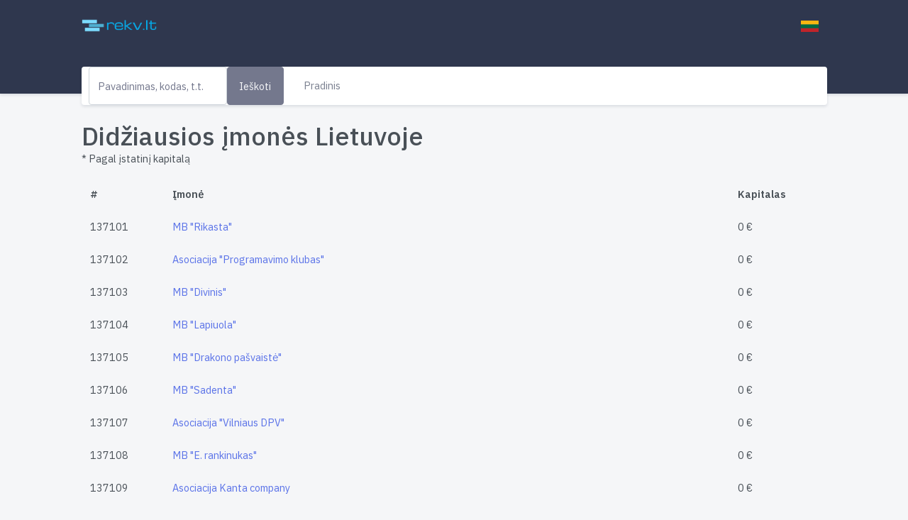

--- FILE ---
content_type: text/html; charset=UTF-8
request_url: https://rekv.lt/didziausios_imones_lietuvoje-1371
body_size: 5277
content:
<!doctype html>
<html lang="en">

<head>

    <meta charset="utf-8" />
    <title>Didžiausios įmonės Lietuvoje</title>
    <meta name="viewport" content="width=device-width, initial-scale=1.0">
    <meta content="Didžiausios įmonės Lietuvoje pagal įstatinį kapitalą" name="description" />
    <meta content="Rekv.lt" name="author" />
    <!-- App favicon -->
    <link rel="shortcut icon" href="assets/images/favicon.ico" type="image/x-icon" />

    <!-- Bootstrap Css -->
    <link href="assets/css/bootstrap.min.css" id="bootstrap-style" rel="stylesheet" type="text/css" />

    <!-- Icons Css 
        <link href="assets/css/icons.min.css" rel="stylesheet" type="text/css" />
        -->
    <!-- App Css-->
    <link href="assets/css/app.min.css" id="app-style" rel="stylesheet" type="text/css" />

    <!-- Global site tag (gtag.js) - Google Analytics -->
<script async src="https://www.googletagmanager.com/gtag/js?id=G-GRC57D14YM"></script>
<script>
  window.dataLayer = window.dataLayer || [];
  function gtag(){dataLayer.push(arguments);}
  gtag('js', new Date());

  gtag('config', 'G-GRC57D14YM');
</script>
    <!-- Privacy-friendly analytics by Plausible -->
    <script async src="https://plausible.io/js/pa-q2BRDO_F9WVvPkxOZcCW8.js"></script>
    <script>
        window.plausible = window.plausible || function() {
            (plausible.q = plausible.q || []).push(arguments)
        }, plausible.init = plausible.init || function(i) {
            plausible.o = i || {}
        };
        plausible.init()
    </script>


</head>

<body data-layout="horizontal" data-topbar="dark">

    <!-- Begin page -->
    <div id="layout-wrapper">


        <header id="page-topbar">
            <div class="navbar-header">
                <div class="d-flex">
                    <!-- LOGO -->
                    <div class="navbar-brand-box">
                        <a href="/" class="logo logo-dark">
                            <span class="logo-sm">
                                <img src="assets/images/logo-sm.png" alt="" height="22">
                            </span>
                            <span class="logo-lg">
                                <img src="assets/images/logo-dark.png" alt="" height="20">
                            </span>
                        </a>

                        <a href="/" class="logo logo-light">
                            <span class="logo-sm">
                                <img src="assets/images/logo-sm.png" alt="" height="22">
                            </span>
                            <span class="logo-lg">
                                <img src="assets/images/logo-light.png" alt="" height="20">
                            </span>
                        </a>
                    </div>

                    <button type="button" class="btn btn-sm px-3 font-size-16 d-lg-none header-item waves-effect waves-light" data-bs-toggle="collapse" data-bs-target="#topnav-menu-content">
                        meniu
                    </button>

                    <!-- App Search
                        <form class="app-search d-none d-lg-block">
                            <div class="position-relative">
                                <input type="text" class="form-control" placeholder="Search...">
                                <span class="uil-search"></span>
                            </div>
                        </form>-->
                </div>

                <div class="d-flex">

                    <div class="dropdown d-inline-block d-lg-none ms-2">
                        <button type="button" class="btn header-item noti-icon waves-effect" id="page-header-search-dropdown" data-bs-toggle="dropdown" aria-haspopup="true" aria-expanded="false">
                            <i class="uil-search"></i>
                        </button>
                        <div class="dropdown-menu dropdown-menu-lg dropdown-menu-right p-0" aria-labelledby="page-header-search-dropdown">

                            <form class="p-3">
                                <div class="form-group m-0">
                                    <div class="input-group">
                                        <input type="text" class="form-control" placeholder="Search ..." aria-label="Recipient's username">
                                        <div class="input-group-append">
                                            <button class="btn btn-primary" type="submit"><i class="mdi mdi-magnify"></i></button>
                                        </div>
                                    </div>
                                </div>
                            </form>
                        </div>
                    </div>

                    <div class="dropdown d-inline-block language-switch">
                        <button type="button" class="btn header-item waves-effect" data-bs-toggle="dropdown" aria-haspopup="true" aria-expanded="false">
                            <img class="" src="assets/images/flags/lt.jpg" alt="Header Language" height="16">
                        </button>
                        <div class="dropdown-menu dropdown-menu-end">

                            <!-- item-->
                            <a href="javascript:void(0);" class="dropdown-item notify-item">
                                <img src="assets/images/flags/us.jpg" alt="user-image" class="me-1" height="12"> <span class="align-middle">English</span>
                            </a>
                            <!-- item-->
                            <a href="javascript:void(0);" class="dropdown-item notify-item">
                                <img src="assets/images/flags/russia.jpg" alt="user-image" class="me-1" height="12"> <span class="align-middle">Russian</span>
                            </a>
                        </div>
                    </div>
                </div>
            </div>
            <div class="container-fluid">
                <div class="topnav">

                    <nav class="navbar navbar-light navbar-expand-lg topnav-menu">

                        <div class="collapse navbar-collapse" id="topnav-menu-content">
                            <ul class="navbar-nav">


                                <input type="text" class="form-control" placeholder="Pavadinimas, kodas, t.t." id="kw1">

                                <button type="button" class="btn btn-secondary w-xs waves-effect waves-light" onclick="var s='https://www.google.com/search?q=site%3Arekv.lt+'+document.getElementById('kw1').value; document.location=s;">Ieškoti</button>





                                <li class="nav-item">
                                    <a class="nav-link" href="/">
                                        <i class="uil-home-alt me-2"></i> Pradinis
                                    </a>
                                </li>
                            </ul>
                        </div>
                    </nav>
                </div>

            </div>
        </header>

        <!-- ============================================================== -->
        <!-- Start right Content here -->
        <!-- ============================================================== -->
        <div class="main-content">

            <div class="page-content">
                <div class="container-fluid">

                    <div class="row">

                        <!--<a href="https://nextury.fund/ref?ref=internal-rekv-di_ad_230921&page=app"><img src="/_ext/ads/nxt.png" class="img-fluid" alt="Reklama"></a>
                        <br/> &nbsp;-->
                    </div>

                    <!-- start page title -->
                    <div class="row">

                        <h1 class="mb-0">Didžiausios įmonės Lietuvoje</h1>
                        <p>* Pagal įstatinį kapitalą</p>
                    </div>
                    <!-- end page title -->



                    <div class="table-responsive">
                        <table class="table mb-0">
                            <thead>
                                <tr>
                                    <th>#</th>
                                    <th>Įmonė</th>
                                    <th>Kapitalas</th>
                                </tr>
                            </thead>
                            <tbody>

                                
<tr><td>137101</td><td><a href='/'>MB "Rikasta"</a></td><td>0&nbsp;€</td></tr>
<tr><td>137102</td><td><a href='/Asociacija_Programavimo_klubas'>Asociacija "Programavimo klubas"</a></td><td>0&nbsp;€</td></tr>
<tr><td>137103</td><td><a href='/MB_Divinis'>MB "Divinis"</a></td><td>0&nbsp;€</td></tr>
<tr><td>137104</td><td><a href='/'>MB "Lapiuola"</a></td><td>0&nbsp;€</td></tr>
<tr><td>137105</td><td><a href='/MB_Drakono_pasvaiste'>MB "Drakono pašvaistė"</a></td><td>0&nbsp;€</td></tr>
<tr><td>137106</td><td><a href='/'>MB "Sadenta"</a></td><td>0&nbsp;€</td></tr>
<tr><td>137107</td><td><a href='/Asociacija_Vilniaus_DPV'>Asociacija "Vilniaus DPV"</a></td><td>0&nbsp;€</td></tr>
<tr><td>137108</td><td><a href='/MB_E_rankinukas'>MB "E. rankinukas"</a></td><td>0&nbsp;€</td></tr>
<tr><td>137109</td><td><a href='/Asociacija_Kanta_company'>Asociacija Kanta company</a></td><td>0&nbsp;€</td></tr>
<tr><td>137110</td><td><a href='/MB_Ekohausus'>MB "Ekohausus"</a></td><td>0&nbsp;€</td></tr>
<tr><td>137111</td><td><a href='/'>MB "Lunar baits"</a></td><td>0&nbsp;€</td></tr>
<tr><td>137112</td><td><a href='/'>VšĮ Krepšinio akademija Dzūkija</a></td><td>0&nbsp;€</td></tr>
<tr><td>137113</td><td><a href='/Asociacijos_LT_INFORUM_paramos_fondas'>Asociacijos "LT INFORUM" paramos fondas</a></td><td>0&nbsp;€</td></tr>
<tr><td>137114</td><td><a href='/MB_Elkerija'>MB "Elkerija"</a></td><td>0&nbsp;€</td></tr>
<tr><td>137115</td><td><a href='/AutoBro_MB'>AutoBro MB</a></td><td>0&nbsp;€</td></tr>
<tr><td>137116</td><td><a href='/MB_Ervisa'>MB "Ervisa"</a></td><td>0&nbsp;€</td></tr>
<tr><td>137117</td><td><a href='/'>Fancy wines MB</a></td><td>0&nbsp;€</td></tr>
<tr><td>137118</td><td><a href='/'>Visuomeninė Organizacija "Bėgikės"</a></td><td>0&nbsp;€</td></tr>
<tr><td>137119</td><td><a href='/Baidariu_ir_kanoju_irklavimo_klubas_Koktitas'>Baidarių ir kanojų irklavimo klubas "Koktitas"</a></td><td>0&nbsp;€</td></tr>
<tr><td>137120</td><td><a href='/MB_Executive_Advisory_Services_and_Consulting'>MB "Executive Advisory Services and Consulting"</a></td><td>0&nbsp;€</td></tr>
<tr><td>137121</td><td><a href='/MB_Finteksas'>MB "Finteksas"</a></td><td>0&nbsp;€</td></tr>
<tr><td>137122</td><td><a href='/MB_Gabumu_akademija'>MB "Gabumų akademija"</a></td><td>0&nbsp;€</td></tr>
<tr><td>137123</td><td><a href='/'>MB "Mikausta"</a></td><td>0&nbsp;€</td></tr>
<tr><td>137124</td><td><a href='/MB_Geo_Base'>MB "Geo Base"</a></td><td>0&nbsp;€</td></tr>
<tr><td>137125</td><td><a href='/MB_Gintares_geles'>MB "Rožinis drugelis"</a></td><td>0&nbsp;€</td></tr>
<tr><td>137126</td><td><a href='/MB_Grazi'>MB "Graži"</a></td><td>0&nbsp;€</td></tr>
<tr><td>137127</td><td><a href='/Bendruomene_Asmenos_kelias'>Bendruomenė "Ašmenos kelias"</a></td><td>0&nbsp;€</td></tr>
<tr><td>137128</td><td><a href='/MB_Gusas'>MB "Gusas"</a></td><td>0&nbsp;€</td></tr>
<tr><td>137129</td><td><a href='/Birstono_miesto_vandens_turizmo_klubas_6x2'>Birštono miesto vandens turizmo klubas "6x2"</a></td><td>0&nbsp;€</td></tr>
<tr><td>137130</td><td><a href='/MB_Hudas'>MB "Hudas"</a></td><td>0&nbsp;€</td></tr>
<tr><td>137131</td><td><a href='/Birzu_rajono_Sodeliskiu_melioracijos_statiniu_naudotoju_asociacija'>Biržų rajono Sodeliškių melioracijos statinių naudotojų asociacija</a></td><td>0&nbsp;€</td></tr>
<tr><td>137132</td><td><a href='/MB_Indukcija'>MB "Indukcija"</a></td><td>0&nbsp;€</td></tr>
<tr><td>137133</td><td><a href='/MB_Interkryptis'>MB "Interkryptis"</a></td><td>0&nbsp;€</td></tr>
<tr><td>137134</td><td><a href='/Buvusios_Kedainiu_elektros_aparaturos_gamyklos_darbuotoju_klubas_Kontaktas'>Buvusios Kėdainių elektros aparatūros gamyklos darbuotojų klubas "Kontaktas"</a></td><td>0&nbsp;€</td></tr>
<tr><td>137135</td><td><a href='/MB_IT_saugumas'>MB "IT saugumas"</a></td><td>0&nbsp;€</td></tr>
<tr><td>137136</td><td><a href='/MB_Jonvabalis'>MB "Jonvabalis"</a></td><td>0&nbsp;€</td></tr>
<tr><td>137137</td><td><a href='/'>MB "Penki aitvarai"</a></td><td>0&nbsp;€</td></tr>
<tr><td>137138</td><td><a href='/Dariaus_ir_Gireno_g_29-ojo_namo_savininku_bendrija'>Dariaus ir Girėno g. 29-ojo namo savininkų bendrija</a></td><td>0&nbsp;€</td></tr>
<tr><td>137139</td><td><a href='/MB_Jusu_erdve'>MB "Jūsų erdvė"</a></td><td>0&nbsp;€</td></tr>
<tr><td>137140</td><td><a href='/Daugiabucio_namo_Chemiku_7_savininku_bendrija'>Daugiabučio namo Chemikų 7 savininkų bendrija</a></td><td>0&nbsp;€</td></tr>
<tr><td>137141</td><td><a href='/MB_Kartu_saldu'>MB "Kartu saldu"</a></td><td>0&nbsp;€</td></tr>
<tr><td>137142</td><td><a href='/Daugiabucio_namo_Konstitucijos_pr_15/5_savininku_bendrija'>Daugiabučio namo Konstitucijos pr. 15/5 savininkų bendrija</a></td><td>0&nbsp;€</td></tr>
<tr><td>137143</td><td><a href='/MB_Keturi_dvidesimt'>MB "Keturi dvidešimt"</a></td><td>0&nbsp;€</td></tr>
<tr><td>137144</td><td><a href='/MB_Kodu_baze'>MB "Kodų bazė"</a></td><td>0&nbsp;€</td></tr>
<tr><td>137145</td><td><a href='/'>MB "Radvesta"</a></td><td>0&nbsp;€</td></tr>
<tr><td>137146</td><td><a href='/'>MB Proauta</a></td><td>0&nbsp;€</td></tr>
<tr><td>137147</td><td><a href='/Daugiabucio_namo_savininku_bendrija_Centras'>Daugiabučio namo savininkų bendrija "Centras"</a></td><td>0&nbsp;€</td></tr>
<tr><td>137148</td><td><a href='/MB_Kriptogelezis'>MB "Kriptogeležis"</a></td><td>0&nbsp;€</td></tr>
<tr><td>137149</td><td><a href='/16156'>Daugiabučio namo savininkų bendrija "IEVA"</a></td><td>0&nbsp;€</td></tr>
<tr><td>137150</td><td><a href='/MB_Laikas_poilsiui'>MB "Laikas poilsiui"</a></td><td>0&nbsp;€</td></tr>
<tr><td>137151</td><td><a href='/Daugiabucio_namo_savininku_bendrija_Liepa_100'>Daugiabučio namo savininkų bendrija "Liepa 100"</a></td><td>0&nbsp;€</td></tr>
<tr><td>137152</td><td><a href='/MB_Lazaris'>MB "Lazaris"</a></td><td>0&nbsp;€</td></tr>
<tr><td>137153</td><td><a href='/16668'>Daugiabučio namo savininkų bendrija "Papartis"</a></td><td>0&nbsp;€</td></tr>
<tr><td>137154</td><td><a href='/MB_Lino_sodas'>MB "Lino sodas"</a></td><td>0&nbsp;€</td></tr>
<tr><td>137155</td><td><a href='/'>MB "Rumla"</a></td><td>0&nbsp;€</td></tr>
<tr><td>137156</td><td><a href='/'>Profesionalaus boulingo asociacija</a></td><td>0&nbsp;€</td></tr>
<tr><td>137157</td><td><a href='/'>MB Šildymo sistemos</a></td><td>0&nbsp;€</td></tr>
<tr><td>137158</td><td><a href='/16924'>Daugiabučio namo savininkų bendrija "Santarvė"</a></td><td>0&nbsp;€</td></tr>
<tr><td>137159</td><td><a href='/MB_Lukfreda'>MB "Lukfreda"</a></td><td>0&nbsp;€</td></tr>
<tr><td>137160</td><td><a href='/'>MB Algirdas stalius dailidė</a></td><td>0&nbsp;€</td></tr>
<tr><td>137161</td><td><a href='/Daugiabucio_namo_savininku_bendrija_Taikos_103'>Daugiabučio namo savininkų bendrija "Taikos 103"</a></td><td>0&nbsp;€</td></tr>
<tr><td>137162</td><td><a href='/MB_Maklaudas'>MB "Maklaudas"</a></td><td>0&nbsp;€</td></tr>
<tr><td>137163</td><td><a href='/'>MB "Savarena"</a></td><td>0&nbsp;€</td></tr>
<tr><td>137164</td><td><a href='/17436'>Daugiabučio namo savininkų bendrija "Vingis"</a></td><td>0&nbsp;€</td></tr>
<tr><td>137165</td><td><a href='/MB_Marivida'>MB "Marivida"</a></td><td>0&nbsp;€</td></tr>
<tr><td>137166</td><td><a href='/Daugiabucio_namo_savininku_bendrija_Jurgiskiu_g_39'>Daugiabučio namo savininkų bendrija Jurgiškių g. 39</a></td><td>0&nbsp;€</td></tr>
<tr><td>137167</td><td><a href='/MB_Medine_peda'>MB "Medinė pėda"</a></td><td>0&nbsp;€</td></tr>
<tr><td>137168</td><td><a href='/Ukmerges_rajono_visuomenine_organizacija_Harmonija'>Ukmergės rajono visuomeninė organizacija "Harmonija"</a></td><td>0&nbsp;€</td></tr>
<tr><td>137169</td><td><a href='/'>MB Bhima</a></td><td>0&nbsp;€</td></tr>
<tr><td>137170</td><td><a href='/Daugiabucio_namo_savininku_bendrija_Tvirtoves_g_13'>Daugiabučio namo savininkų bendrija Tvirtovės g. 13</a></td><td>0&nbsp;€</td></tr>
<tr><td>137171</td><td><a href='/MB_Metalforma'>MB "Metalforma"</a></td><td>0&nbsp;€</td></tr>
<tr><td>137172</td><td><a href='/'>MB "Skirema"</a></td><td>0&nbsp;€</td></tr>
<tr><td>137173</td><td><a href='/Daugiabucio_namo_Vilniaus_g_22_savininku_bendrija'>Daugiabučio namo Vilniaus g. 22 savininkų bendrija</a></td><td>0&nbsp;€</td></tr>
<tr><td>137174</td><td><a href='/MB_Mingo_IT'>MB "Mingo IT"</a></td><td>0&nbsp;€</td></tr>
<tr><td>137175</td><td><a href='/Daugiabuciu_namu_savininku_bendrija_LAUKSODIS'>Daugiabučių namų savininkų bendrija "LAUKSODIS"</a></td><td>0&nbsp;€</td></tr>
<tr><td>137176</td><td><a href='/MB_Mokanas'>MB "Mokanas"</a></td><td>0&nbsp;€</td></tr>
<tr><td>137177</td><td><a href='/'>MB Vulnera</a></td><td>0&nbsp;€</td></tr>
<tr><td>137178</td><td><a href='/Daugiabuciu_namu_statybos_bendrija_Saltinis'>Daugiabučių namų statybos bendrija "Šaltinis"</a></td><td>0&nbsp;€</td></tr>
<tr><td>137179</td><td><a href='/MB_Mutis'>MB "Mutis"</a></td><td>0&nbsp;€</td></tr>
<tr><td>137180</td><td><a href='/MB_Nemokumo_advokatas'>MB "Nemokumo advokatas"</a></td><td>0&nbsp;€</td></tr>
<tr><td>137181</td><td><a href='/'>MB "Sugalvokim norą"</a></td><td>0&nbsp;€</td></tr>
<tr><td>137182</td><td><a href='/DNSB_Partizanu_g_27E_Kaunas'>DNSB Partizanų g. 27E Kaunas</a></td><td>0&nbsp;€</td></tr>
<tr><td>137183</td><td><a href='/MB_Notitia_regnum'>MB "Notitia regnum"</a></td><td>0&nbsp;€</td></tr>
<tr><td>137184</td><td><a href='/'>MB Gausos galia</a></td><td>0&nbsp;€</td></tr>
<tr><td>137185</td><td><a href='/MB_Onanika'>MB "Onanika"</a></td><td>0&nbsp;€</td></tr>
<tr><td>137186</td><td><a href='/MB_Pajusk_laisve'>MB "Pajusk laisvę"</a></td><td>0&nbsp;€</td></tr>
<tr><td>137187</td><td><a href='/Emilijos_labdaros_ir_paramos_fondas_Mes_kartu'>Emilijos labdaros ir paramos fondas "Mes kartu"</a></td><td>0&nbsp;€</td></tr>
<tr><td>137188</td><td><a href='/MB_Patikimas_transportas'>MB "Patikimas transportas"</a></td><td>0&nbsp;€</td></tr>
<tr><td>137189</td><td><a href='/EUROPOS_JAUNIMO_PARLAMENTAS_LIETUVOJE_Vilniaus_filialas'>EUROPOS JAUNIMO PARLAMENTAS LIETUVOJE Vilniaus filialas</a></td><td>0&nbsp;€</td></tr>
<tr><td>137190</td><td><a href='/MB_Pilka_kalva'>MB "Pilka kalva"</a></td><td>0&nbsp;€</td></tr>
<tr><td>137191</td><td><a href='/Fitoterapijos_centras_MB'>Fitoterapijos centras MB</a></td><td>0&nbsp;€</td></tr>
<tr><td>137192</td><td><a href='/MB_Portnavis'>MB "Portnavis"</a></td><td>0&nbsp;€</td></tr>
<tr><td>137193</td><td><a href='/'>MB "Tvarumo projektai"</a></td><td>0&nbsp;€</td></tr>
<tr><td>137194</td><td><a href='/Futbolo_klubas_Vailida'>Futbolo klubas "Vailida"</a></td><td>0&nbsp;€</td></tr>
<tr><td>137195</td><td><a href='/MB_Programavimo_partneriai'>MB "Programavimo partneriai"</a></td><td>0&nbsp;€</td></tr>
<tr><td>137196</td><td><a href='/21020'>Garažų eksploatavimo bendrija "Dobilas"</a></td><td>0&nbsp;€</td></tr>
<tr><td>137197</td><td><a href='/MB_Rafmesta'>MB "Rafmesta"</a></td><td>0&nbsp;€</td></tr>
<tr><td>137198</td><td><a href='/GARAZU_SAVININKU_BENDRIJA_NR_78'>GARAŽŲ SAVININKŲ BENDRIJA NR. 78</a></td><td>0&nbsp;€</td></tr>
<tr><td>137199</td><td><a href='/MB_Reginute'>MB "Reginutė"</a></td><td>0&nbsp;€</td></tr>
<tr><td>137200</td><td><a href='/Garazu_statybos_ir_eksploatavimo_bendrija_Perlas'>Garažų statybos ir eksploatavimo bendrija "Perlas"</a></td><td>0&nbsp;€</td></tr><tr><td colspan="3"><nav aria-label="Page navigation example"><ul class="pagination"><li class="page-item"><a class="page-link" href="/didziausios_imones_lietuvoje-1370">&lt;&lt; Atgal</a></li><li class="page-item"><a class="page-link" href="#">1371</a></li><li class="page-item"><a class="page-link" href="/didziausios_imones_lietuvoje-1372">Toliau &gt;&gt;</a></li></ul></nav></td></tr>
                            </tbody>
                        </table>
                    </div>
                </div> <!-- container-fluid -->
            </div>
            <!-- End Page-content -->


<footer class="footer">
    <div class="container-fluid">
        <div class="row">
            <div class="col-sm-12">
                <!--<script>document.write(new Date().getFullYear())</script>-->

                2026

                © Rekv . lt | Svetainėje nauduojama <a href="https://figurely.com/lietuva/lt">Figurely infografika</a>.
                <br />Naudingos nuorodos: <a href="https://meteo.kim/orai-vilnius">Orai Vilnius</a> | <a href="https://jega.lt/balsavimai">Balsavimai</a> | <a href="https://jega.lt/projektai">Įstatymų projektai</a>
            </div>
            <div class="col-sm-6">
                <div class="text-sm-end d-none d-sm-block">
                    info @ rekv&nbsp;. lt
                </div>
            </div>
        </div>
    </div>
</footer>
</div>
<!-- end main content-->

</div>
<!-- END layout-wrapper -->

<!-- Right Sidebar -->


<!-- Right bar overlay-->
<div class="rightbar-overlay"></div>

<!-- JAVASCRIPT 
        <script src="assets/libs/jquery/jquery.min.js"></script>
        -->
<script src="assets/libs/bootstrap/js/bootstrap.bundle.min.js"></script>
<script src="assets/libs/metismenu/metisMenu.min.js"></script>
<script src="assets/libs/simplebar/simplebar.min.js"></script>
<script src="assets/libs/node-waves/waves.min.js"></script>
<script src="assets/libs/waypoints/lib/jquery.waypoints.min.js"></script>
<script src="assets/libs/jquery.counterup/jquery.counterup.min.js"></script>

<!-- apexcharts 
        <script src="assets/libs/apexcharts/apexcharts.min.js"></script>
-->
<script src="assets/js/pages/dashboard.init.js"></script>

<script src="assets/js/app.js"></script>            <!-- additional js below 
            <script src="assets/js/rekv.js"></script>-->

</body>

</html>

--- FILE ---
content_type: text/css
request_url: https://rekv.lt/assets/css/app.min.css
body_size: 14829
content:
@import url(https://fonts.googleapis.com/css2?family=IBM+Plex+Sans:wght@300;400;500;600;700&display=swap);#page-topbar{position:fixed;top:0;right:0;left:250px;z-index:1002;background-color:#fff;-webkit-box-shadow:0 2px 4px rgba(15,34,58,.12);box-shadow:0 2px 4px rgba(15,34,58,.12)}.navbar-header{display:-webkit-box;display:-ms-flexbox;display:flex;-ms-flex-pack:justify;-webkit-box-pack:justify;justify-content:space-between;-webkit-box-align:center;-ms-flex-align:center;align-items:center;margin:0 auto;height:70px;padding:0 calc(1.25rem / 2) 0 0}.navbar-header .dropdown .show.header-item{background-color:#f8f9fa}.navbar-header .navbar-brand-box{display:none}body.vertical-collpsed #page-topbar{left:70px}body:not(.vertical-collpsed) .navbar-header .vertical-menu-btn{display:none}body:not(.vertical-collpsed) .app-search{margin-left:10px}.navbar-brand-box{padding:0 1.5rem;width:250px;position:fixed;z-index:1;background-color:#fff}.logo{line-height:70px}.logo .logo-sm{display:none}.logo-dark{display:block}.logo-light{display:none}.app-search{padding:calc(32px / 2) 0}.app-search .form-control{border:none;height:38px;padding-left:40px;padding-right:20px;background-color:transparent;-webkit-box-shadow:none;box-shadow:none;border-radius:5px}.app-search span{position:absolute;z-index:10;font-size:16px;line-height:38px;left:13px;top:0;color:#74788d}.megamenu-list li{position:relative;padding:5px 0}.megamenu-list li a{color:#495057}@media (max-width:991.98px){.navbar-brand-box{width:auto}#page-topbar{left:0}#page-topbar .navbar-header .navbar-brand-box{display:inline-block;position:relative}#page-topbar .navbar-header .vertical-menu-btn{display:inline-block}.logo span.logo-lg{display:none}.logo span.logo-sm{display:inline-block}}.page-content{padding:calc(70px + 1.25rem) calc(1.25rem / 2) 60px calc(1.25rem / 2)}.header-item{height:70px;-webkit-box-shadow:none!important;box-shadow:none!important;color:#555b6d;border:0;border-radius:0}.header-item:hover{color:#555b6d}.header-profile-user{height:36px;width:36px;background-color:#f6f6f6;padding:3px}.noti-icon i{font-size:22px;color:#555b6d}.noti-icon .badge{position:absolute;top:12px;right:5px}.notification-item .d-flex{padding:.75rem 1rem;display:-webkit-box;display:-ms-flexbox;display:flex}.notification-item .d-flex:hover{background-color:#f8f9fa}.dropdown-icon-item{display:block;border-radius:3px;line-height:34px;text-align:center;padding:15px 0 9px;display:block;border:1px solid transparent;color:#74788d}.dropdown-icon-item img{height:24px}.dropdown-icon-item span{display:block;overflow:hidden;text-overflow:ellipsis;white-space:nowrap}.dropdown-icon-item:hover{border-color:#f5f6f8}.fullscreen-enable [data-bs-toggle=fullscreen] .uil-minus-path::before{content:'\eb8d'}body[data-topbar=dark] #page-topbar{background-color:#2f374e}body[data-topbar=dark] .navbar-header .dropdown .show.header-item{background-color:rgba(255,255,255,.05)}body[data-topbar=dark] .navbar-header .waves-effect .waves-ripple{background:rgba(255,255,255,.4)}body[data-topbar=dark] .header-item{color:#e9ecef}body[data-topbar=dark] .header-item:hover{color:#e9ecef}body[data-topbar=dark] .header-profile-user{background-color:rgba(255,255,255,.25)}body[data-topbar=dark] .noti-icon i{color:#e9ecef}body[data-topbar=dark] .logo-dark{display:none}body[data-topbar=dark] .logo-light{display:block}body[data-topbar=dark] .app-search .form-control{background-color:#37405b;color:#fff}body[data-topbar=dark] .app-search input.form-control::-webkit-input-placeholder,body[data-topbar=dark] .app-search span{color:rgba(255,255,255,.5)}body[data-sidebar=dark] .navbar-brand-box{background:#1c2742}body[data-sidebar=dark] .navbar-brand-box .logo-dark{display:none}body[data-sidebar=dark] .navbar-brand-box .logo-light{display:block}@media (max-width:600px){.navbar-header .dropdown{position:static}.navbar-header .dropdown .dropdown-menu{left:10px!important;right:10px!important}}@media (max-width:380px){.navbar-brand-box{display:none}}body[data-layout=horizontal] .page-content{margin-top:70px;padding:calc(80px + 1.25rem) calc(1.25rem / 2) 60px calc(1.25rem / 2)}@media (max-width:991.98px){body[data-layout=horizontal] .page-content{margin-top:0}}@media (max-width:374.99px){.navbar-brand-box{padding:0 1rem}.language-switch{display:none!important}}.page-title-box{padding-bottom:1.25rem}.page-title-box .breadcrumb{background-color:transparent;padding:0}.page-title-box h4{font-weight:600;font-size:18px!important}@media (max-width:575.98px){.page-title-box .page-title-right{display:none}}.footer{bottom:0;padding:20px calc(1.25rem / 2);position:absolute;right:0;color:#74788d;left:250px;height:60px;-webkit-box-shadow:0 0 4px rgba(15,34,58,.12);box-shadow:0 0 4px rgba(15,34,58,.12)}@media (max-width:992px){.footer{left:0}}.vertical-collpsed .footer{left:70px}body[data-layout=horizontal] .footer{left:0!important}.right-bar{background-color:#fff;-webkit-box-shadow:0 0 24px 0 rgba(0,0,0,.06),0 1px 0 0 rgba(0,0,0,.02);box-shadow:0 0 24px 0 rgba(0,0,0,.06),0 1px 0 0 rgba(0,0,0,.02);display:block;position:fixed;-webkit-transition:all .2s ease-out;transition:all .2s ease-out;width:280px;z-index:9999;float:right!important;right:-290px;top:0;bottom:0}.right-bar .right-bar-toggle{background-color:#444c54;height:24px;width:24px;line-height:24px;color:#f5f6f8;text-align:center;border-radius:50%}.right-bar .right-bar-toggle:hover{background-color:#4b545c}.rightbar-overlay{background-color:rgba(52,58,64,.55);position:absolute;left:0;right:0;top:0;bottom:0;display:none;z-index:9998;-webkit-transition:all .2s ease-out;transition:all .2s ease-out}.right-bar-enabled .right-bar{right:0}.right-bar-enabled .rightbar-overlay{display:block}@media (max-width:575.98px){.right-bar{overflow:auto}.right-bar .slimscroll-menu{height:auto!important}}.metismenu{margin:0}.metismenu li{display:block;width:100%}.metismenu .mm-collapse{display:none}.metismenu .mm-collapse:not(.mm-show){display:none}.metismenu .mm-collapse.mm-show{display:block}.metismenu .mm-collapsing{position:relative;height:0;overflow:hidden;-webkit-transition-timing-function:ease;transition-timing-function:ease;-webkit-transition-duration:.35s;transition-duration:.35s;-webkit-transition-property:height,visibility;transition-property:height,visibility}.vertical-menu{width:250px;z-index:1005;background:#fff;bottom:0;margin-top:0;position:fixed;top:0;-webkit-box-shadow:0 2px 4px rgba(15,34,58,.12);box-shadow:0 2px 4px rgba(15,34,58,.12)}.vertical-menu .vertical-menu-btn{position:absolute;right:0;top:0;z-index:2}.main-content{margin-left:250px;overflow:hidden}.main-content .content{padding:0 15px 10px 15px;margin-top:70px}.sidebar-menu-scroll{height:calc(100% - 70px);margin-top:70px}#sidebar-menu{padding:10px 0 30px 0}#sidebar-menu .mm-active>.has-arrow:after{-webkit-transform:rotate(-180deg);transform:rotate(-180deg)}#sidebar-menu .has-arrow:after{content:"\F0140";font-family:'Material Design Icons';display:block;float:right;-webkit-transition:-webkit-transform .2s;transition:-webkit-transform .2s;transition:transform .2s;transition:transform .2s,-webkit-transform .2s;font-size:1rem}#sidebar-menu ul li a{display:block;padding:.6rem 1.1rem;color:#7b8190;position:relative;font-size:15px;font-weight:500;-webkit-transition:all .4s;transition:all .4s;margin:0 10px;border-radius:3px}#sidebar-menu ul li a i{display:inline-block;min-width:1.5rem;padding-bottom:.125em;font-size:1.05rem;line-height:1.40625rem;vertical-align:middle;color:#7b8190;-webkit-transition:all .4s;transition:all .4s}#sidebar-menu ul li a:hover{color:#383c40}#sidebar-menu ul li a:hover i{color:#383c40}#sidebar-menu ul li .badge{margin-top:4px}#sidebar-menu ul li ul.sub-menu{padding:0}#sidebar-menu ul li ul.sub-menu li a{padding:.4rem 1.5rem .4rem 3.5rem;font-weight:400;color:#7b8190;margin:0;background-color:transparent;font-size:14.4px}#sidebar-menu ul li ul.sub-menu li a:hover{color:#383c40}#sidebar-menu ul li ul.sub-menu li ul.sub-menu{padding:0}#sidebar-menu ul li ul.sub-menu li ul.sub-menu li a{padding:.4rem 1.5rem .4rem 4.5rem;font-size:13.5px}.menu-title{padding:12px 20px!important;letter-spacing:.05em;pointer-events:none;cursor:default;font-size:11px;text-transform:uppercase;color:#7b8190;font-weight:600}.mm-active{color:#5b73e8!important}.mm-active>a{background-color:#f3f8fb;color:#5b73e8!important}.mm-active>a>i{color:#5b73e8!important}.mm-active .active{color:#5b73e8!important}.mm-active .active i{color:#5b73e8!important}.mm-active>i{color:#5b73e8!important}@media (max-width:992px){.vertical-menu{display:none;top:70px}.vertical-menu .sidebar-menu-scroll{height:100%;margin-top:0}.vertical-menu .navbar-brand-box,.vertical-menu .vertical-menu-btn{display:none}.main-content{margin-left:0!important}body.sidebar-enable .vertical-menu{display:block}}@media (min-width:769px){.vertical-collpsed{min-height:1450px}}.vertical-collpsed .main-content{margin-left:70px}.vertical-collpsed .navbar-brand-box{width:70px!important}.vertical-collpsed .logo span.logo-lg{display:none}.vertical-collpsed .logo span.logo-sm{display:block}.vertical-collpsed .vertical-menu{position:absolute;width:70px!important;z-index:1001}.vertical-collpsed .vertical-menu .simplebar-content-wrapper,.vertical-collpsed .vertical-menu .simplebar-mask{overflow:visible!important}.vertical-collpsed .vertical-menu .simplebar-scrollbar,.vertical-collpsed .vertical-menu .vertical-menu-btn{display:none!important}.vertical-collpsed .vertical-menu .simplebar-offset{bottom:0!important}.vertical-collpsed .vertical-menu #sidebar-menu .badge,.vertical-collpsed .vertical-menu #sidebar-menu .collapse.in,.vertical-collpsed .vertical-menu #sidebar-menu .menu-title{display:none!important}.vertical-collpsed .vertical-menu #sidebar-menu .nav.collapse{height:inherit!important}.vertical-collpsed .vertical-menu #sidebar-menu .has-arrow:after{display:none}.vertical-collpsed .vertical-menu #sidebar-menu>ul>li{position:relative;white-space:nowrap}.vertical-collpsed .vertical-menu #sidebar-menu>ul>li>a{padding:15px 0;-webkit-transition:none;transition:none}.vertical-collpsed .vertical-menu #sidebar-menu>ul>li>a:active,.vertical-collpsed .vertical-menu #sidebar-menu>ul>li>a:focus,.vertical-collpsed .vertical-menu #sidebar-menu>ul>li>a:hover{color:#383c40}.vertical-collpsed .vertical-menu #sidebar-menu>ul>li>a i{font-size:1.3rem;text-align:center;min-width:50px;padding-bottom:0}.vertical-collpsed .vertical-menu #sidebar-menu>ul>li>a span{display:none;padding-left:25px}.vertical-collpsed .vertical-menu #sidebar-menu>ul>li:hover>a{position:relative;width:calc(180px + 70px);color:#5b73e8;background-color:#f3f8fb;-webkit-transition:none;transition:none;-webkit-box-shadow:inset 0 3px 10px 0 rgba(154,161,171,.2);box-shadow:inset 0 3px 10px 0 rgba(154,161,171,.2)}.vertical-collpsed .vertical-menu #sidebar-menu>ul>li:hover>a i{color:#5b73e8}.vertical-collpsed .vertical-menu #sidebar-menu>ul>li:hover>a span{display:inline}.vertical-collpsed .vertical-menu #sidebar-menu>ul>li:hover>ul{display:block;left:70px;position:absolute;width:190px;height:auto!important;-webkit-box-shadow:3px 5px 10px 0 rgba(54,61,71,.1);box-shadow:3px 5px 10px 0 rgba(54,61,71,.1)}.vertical-collpsed .vertical-menu #sidebar-menu>ul>li:hover>ul ul{-webkit-box-shadow:3px 5px 10px 0 rgba(54,61,71,.1);box-shadow:3px 5px 10px 0 rgba(54,61,71,.1)}.vertical-collpsed .vertical-menu #sidebar-menu>ul>li:hover>ul a{-webkit-box-shadow:none;box-shadow:none;padding:8px 20px;position:relative;width:190px;z-index:6;color:#7b8190}.vertical-collpsed .vertical-menu #sidebar-menu>ul>li:hover>ul a:hover{color:#383c40}.vertical-collpsed .vertical-menu #sidebar-menu>ul ul{padding:5px 0;z-index:9999;display:none;background-color:#fff}.vertical-collpsed .vertical-menu #sidebar-menu>ul ul li:hover>ul{display:block;left:190px;height:auto!important;margin-top:-36px;position:absolute;width:190px}.vertical-collpsed .vertical-menu #sidebar-menu>ul ul li>a span.pull-right{position:absolute;right:20px;top:12px;-webkit-transform:rotate(270deg);transform:rotate(270deg)}.vertical-collpsed .vertical-menu #sidebar-menu>ul ul li.active a{color:#f8f9fa}body[data-sidebar=dark] .vertical-menu{background:#1c2742}body[data-sidebar=dark] .vertical-menu .vertical-menu-btn{color:#8c98bb}body[data-sidebar=dark] #sidebar-menu ul li a{color:#8c98bb}body[data-sidebar=dark] #sidebar-menu ul li a i{color:#6d7794}body[data-sidebar=dark] #sidebar-menu ul li a:hover{color:#fff}body[data-sidebar=dark] #sidebar-menu ul li a:hover i{color:#fff}body[data-sidebar=dark] #sidebar-menu ul li ul.sub-menu li a{color:#7b85a2}body[data-sidebar=dark] #sidebar-menu ul li ul.sub-menu li a:hover{color:#fff}body[data-sidebar=dark].vertical-collpsed{min-height:1300px}body[data-sidebar=dark].vertical-collpsed .vertical-menu #sidebar-menu>ul>li:hover>a{background:#1f2b49;color:#fff}body[data-sidebar=dark].vertical-collpsed .vertical-menu #sidebar-menu>ul>li:hover>a i{color:#fff}body[data-sidebar=dark].vertical-collpsed .vertical-menu #sidebar-menu>ul>li:hover>ul a{color:#7b85a2}body[data-sidebar=dark].vertical-collpsed .vertical-menu #sidebar-menu>ul>li:hover>ul a:hover{color:#fff}body[data-sidebar=dark].vertical-collpsed .vertical-menu #sidebar-menu>ul ul{background-color:#1c2742}body[data-sidebar=dark].vertical-collpsed .vertical-menu #sidebar-menu ul li.mm-active .active{color:#5b73e8!important}body[data-sidebar=dark].vertical-collpsed .vertical-menu #sidebar-menu ul li.mm-active .active i{color:#5b73e8!important}body[data-sidebar=dark] .mm-active{color:#fff!important}body[data-sidebar=dark] .mm-active>i{color:#fff!important}body[data-sidebar=dark] .mm-active>a{background-color:#293552;color:#fff!important}body[data-sidebar=dark] .mm-active>a>i{color:#fff!important}body[data-sidebar=dark] .mm-active .active{color:#fff!important}body[data-sidebar=dark] .mm-active .active i{color:#fff!important}body[data-sidebar=dark] .menu-title{color:#6d7794}body[data-layout=horizontal] .main-content{margin-left:0!important}body[data-sidebar-size=small] .navbar-brand-box{width:160px}@media (max-width:991.98px){body[data-sidebar-size=small] .navbar-brand-box{width:auto}}body[data-sidebar-size=small] .vertical-menu{width:160px;text-align:center}body[data-sidebar-size=small] .vertical-menu .badge,body[data-sidebar-size=small] .vertical-menu .has-arrow:after{display:none!important}body[data-sidebar-size=small] .vertical-menu .vertical-menu-btn{display:none}body[data-sidebar-size=small] .main-content{margin-left:160px}body[data-sidebar-size=small] #page-topbar,body[data-sidebar-size=small] .footer{left:160px}@media (max-width:991.98px){body[data-sidebar-size=small] #page-topbar,body[data-sidebar-size=small] .footer{left:0}}body[data-sidebar-size=small] #sidebar-menu ul li.menu-title{background-color:#fafafa}body[data-sidebar-size=small] #sidebar-menu ul li a i{display:block}body[data-sidebar-size=small] #sidebar-menu ul li ul.sub-menu li a{padding-left:1.5rem}body[data-sidebar-size=small] #sidebar-menu ul li ul.sub-menu li ul.sub-menu li a{padding-left:1.5rem}body[data-sidebar-size=small][data-sidebar=dark] #sidebar-menu ul li.menu-title{background-color:#1f2b49}body[data-sidebar-size=small]:not(.vertical-collpsed) .navbar-header .vertical-menu-btn{display:block}body[data-sidebar-size=small].vertical-collpsed .main-content{margin-left:70px}body[data-sidebar-size=small].vertical-collpsed .vertical-menu #sidebar-menu{text-align:left}body[data-sidebar-size=small].vertical-collpsed .vertical-menu #sidebar-menu>ul>li>a i{display:inline-block}body[data-sidebar-size=small].vertical-collpsed #page-topbar,body[data-sidebar-size=small].vertical-collpsed .footer{left:70px}body[data-sidebar=colored] .vertical-menu{background-color:#5b73e8}body[data-sidebar=colored] .vertical-menu .vertical-menu-btn{color:rgba(255,255,255,.8)}body[data-sidebar=colored] .navbar-brand-box{background-color:#5b73e8}body[data-sidebar=colored] .navbar-brand-box .logo-dark{display:none}body[data-sidebar=colored] .navbar-brand-box .logo-light{display:block}body[data-sidebar=colored] .mm-active{color:#fff!important}body[data-sidebar=colored] .mm-active>a{background-color:rgba(255,255,255,.1);color:#fff!important}body[data-sidebar=colored] .mm-active>a>i{color:#fff!important}body[data-sidebar=colored] .mm-active .active,body[data-sidebar=colored] .mm-active>i{color:#fff!important}body[data-sidebar=colored] #sidebar-menu ul li.menu-title{color:rgba(255,255,255,.7)}body[data-sidebar=colored] #sidebar-menu ul li a{color:rgba(255,255,255,.7)}body[data-sidebar=colored] #sidebar-menu ul li a i{color:rgba(255,255,255,.7)}body[data-sidebar=colored] #sidebar-menu ul li a.waves-effect .waves-ripple{background:rgba(255,255,255,.1)}body[data-sidebar=colored] #sidebar-menu ul li ul.sub-menu li a{color:rgba(255,255,255,.6)}body[data-sidebar=colored] #sidebar-menu ul li .badge.badge-primary{background-color:#fff;color:#5b73e8}body[data-sidebar=colored].vertical-collpsed .vertical-menu #sidebar-menu>ul>li:hover>a{background-color:#647be9;color:#fff}body[data-sidebar=colored].vertical-collpsed .vertical-menu #sidebar-menu>ul>li:hover>a i{color:#fff}body[data-sidebar=colored].vertical-collpsed .vertical-menu #sidebar-menu ul li.mm-active .active{color:#5b73e8!important}.topnav{background:#fff;padding:0 calc(1.25rem / 2);-webkit-box-shadow:0 2px 4px rgba(15,34,58,.12);box-shadow:0 2px 4px rgba(15,34,58,.12);left:0;right:0;z-index:100}.topnav .topnav-menu{margin:0;padding:0}.topnav .navbar-nav .nav-link{font-size:14.5px;position:relative;padding:1rem 1.3rem;color:#7b8190}.topnav .navbar-nav .nav-link i{font-size:15px}.topnav .navbar-nav .nav-link:focus,.topnav .navbar-nav .nav-link:hover{color:#5b73e8;background-color:transparent}.topnav .navbar-nav .dropdown-item{color:#7b8190}.topnav .navbar-nav .dropdown-item.active,.topnav .navbar-nav .dropdown-item:hover{color:#5b73e8;background-color:transparent}.topnav .navbar-nav .nav-item .nav-link.active{color:#5b73e8}.topnav .navbar-nav .dropdown.active>a{color:#5b73e8;background-color:transparent}body[data-layout=horizontal] #page-topbar{left:0}@media (min-width:992px){body[data-layout=horizontal] #page-topbar{padding:0 calc(1.25rem / 2)}}body[data-layout=horizontal] .navbar-brand-box{position:relative;width:auto;display:block;background-color:transparent}@media (min-width:992px){body[data-layout=horizontal] .navbar-brand-box{padding-left:0}}@media (min-width:992px){body[data-layout=horizontal] .topnav{margin-top:24px;margin-bottom:-16px;border-radius:4px}body[data-layout=horizontal] .navbar-header{padding:0 calc(1.25rem / 2)}}@media (min-width:1200px){body[data-layout=horizontal] .container-fluid,body[data-layout=horizontal] .navbar-header{max-width:85%}}@media (min-width:992px){.topnav .dropdown-item{padding:.5rem 1.5rem;min-width:180px}.topnav .dropdown.mega-dropdown .mega-dropdown-menu{left:0;right:auto}.topnav .dropdown .dropdown-menu{margin-top:0;border-radius:0 0 .25rem .25rem}.topnav .dropdown .dropdown-menu .arrow-down::after{right:15px;-webkit-transform:rotate(-135deg) translateY(-50%);transform:rotate(-135deg) translateY(-50%);position:absolute}.topnav .dropdown .dropdown-menu .dropdown .dropdown-menu{position:absolute;top:0!important;left:100%;display:none}.topnav .dropdown:hover>.dropdown-menu{display:block}.topnav .dropdown:hover>.dropdown-menu>.dropdown:hover>.dropdown-menu{display:block}.navbar-toggle{display:none}}.arrow-down{display:inline-block}.arrow-down:after{border-color:initial;border-style:solid;border-width:0 0 1px 1px;content:"";height:.4em;display:inline-block;right:5px;top:50%;margin-left:10px;-webkit-transform:rotate(-45deg) translateY(-50%);transform:rotate(-45deg) translateY(-50%);-webkit-transform-origin:top;transform-origin:top;-webkit-transition:all .3s ease-out;transition:all .3s ease-out;width:.4em}@media (max-width:991.98px){.topnav-menu .navbar-nav li:last-of-type .dropdown .dropdown-menu{right:100%;left:auto}}@media (max-width:991.98px){body[data-layout=horizontal] .navbar-brand-box .logo-dark{display:block}body[data-layout=horizontal] .navbar-brand-box .logo-dark span.logo-sm{display:block}body[data-layout=horizontal] .navbar-brand-box .logo-light{display:none}.topnav{position:fixed;max-height:360px;overflow-y:auto;padding:0}.topnav .navbar-nav .nav-link{padding:.75rem 1.1rem}.topnav .dropdown .dropdown-menu{background-color:transparent;border:none;-webkit-box-shadow:none;box-shadow:none;padding-left:15px}.topnav .dropdown .dropdown-menu.dropdown-mega-menu-xl{width:auto}.topnav .dropdown .dropdown-menu.dropdown-mega-menu-xl .row{margin:0}.topnav .dropdown .dropdown-item{position:relative;background-color:transparent}.topnav .dropdown .dropdown-item.active,.topnav .dropdown .dropdown-item:active{color:#5b73e8}.topnav .arrow-down::after{right:15px;position:absolute}}@media (min-width:992px){body[data-layout=horizontal][data-topbar=light] .navbar-brand-box .logo-dark{display:block}body[data-layout=horizontal][data-topbar=light] .navbar-brand-box .logo-light{display:none}body[data-layout=horizontal][data-topbar=light] .topnav{background-color:#5b73e8}body[data-layout=horizontal][data-topbar=light] .topnav .navbar-nav .nav-link{color:rgba(255,255,255,.6)}body[data-layout=horizontal][data-topbar=light] .topnav .navbar-nav .nav-link:focus,body[data-layout=horizontal][data-topbar=light] .topnav .navbar-nav .nav-link:hover{color:rgba(255,255,255,.9)}body[data-layout=horizontal][data-topbar=light] .topnav .navbar-nav>.dropdown.active>a{color:rgba(255,255,255,.9)!important}}body[data-layout=horizontal][data-topbar=colored] #page-topbar{background-color:#5b73e8;-webkit-box-shadow:none;box-shadow:none}body[data-layout=horizontal][data-topbar=colored] .logo-dark{display:none}body[data-layout=horizontal][data-topbar=colored] .logo-light{display:block}body[data-layout=horizontal][data-topbar=colored] .app-search .form-control{background-color:rgba(0,0,0,.07);color:#fff}body[data-layout=horizontal][data-topbar=colored] .app-search input.form-control::-webkit-input-placeholder,body[data-layout=horizontal][data-topbar=colored] .app-search span{color:rgba(255,255,255,.5)}body[data-layout=horizontal][data-topbar=colored] .header-item{color:#e9ecef}body[data-layout=horizontal][data-topbar=colored] .header-item:hover{color:#e9ecef}body[data-layout=horizontal][data-topbar=colored] .navbar-header .dropdown .show.header-item{background-color:rgba(255,255,255,.1)}body[data-layout=horizontal][data-topbar=colored] .navbar-header .waves-effect .waves-ripple{background:rgba(255,255,255,.4)}body[data-layout=horizontal][data-topbar=colored] .noti-icon i{color:#e9ecef}body[data-layout-size=boxed]{background-color:#e9ebf0}body[data-layout-size=boxed] #layout-wrapper{background-color:#f5f6f8;max-width:1300px;margin:0 auto;-webkit-box-shadow:0 2px 4px rgba(15,34,58,.12);box-shadow:0 2px 4px rgba(15,34,58,.12)}body[data-layout-size=boxed] #page-topbar{max-width:calc(1300px - 250px);margin:0 auto}body[data-layout-size=boxed] .footer{margin:0 auto;max-width:calc(1300px - 250px)}body[data-layout-size=boxed].vertical-collpsed #page-topbar{max-width:calc(1300px - 70px)}body[data-layout-size=boxed].vertical-collpsed .footer{max-width:calc(1300px - 70px)}body[data-layout=horizontal][data-layout-size=boxed] #layout-wrapper,body[data-layout=horizontal][data-layout-size=boxed] #page-topbar,body[data-layout=horizontal][data-layout-size=boxed] .footer{max-width:100%}body[data-layout=horizontal][data-layout-size=boxed] .container-fluid,body[data-layout=horizontal][data-layout-size=boxed] .navbar-header{max-width:1300px}/*!
 * Waves v0.7.6
 * http://fian.my.id/Waves 
 * 
 * Copyright 2014-2018 Alfiana E. Sibuea and other contributors 
 * Released under the MIT license 
 * https://github.com/fians/Waves/blob/master/LICENSE */.waves-effect{position:relative;cursor:pointer;display:inline-block;overflow:hidden;-webkit-user-select:none;-moz-user-select:none;-ms-user-select:none;user-select:none;-webkit-tap-highlight-color:transparent}.waves-effect .waves-ripple{position:absolute;border-radius:50%;width:100px;height:100px;margin-top:-50px;margin-left:-50px;opacity:0;background:rgba(0,0,0,.2);background:radial-gradient(rgba(0,0,0,.2) 0,rgba(0,0,0,.3) 40%,rgba(0,0,0,.4) 50%,rgba(0,0,0,.5) 60%,rgba(255,255,255,0) 70%);-webkit-transition:all .5s ease-out;transition:all .5s ease-out;-webkit-transition-property:-webkit-transform,opacity;-webkit-transition-property:opacity,-webkit-transform;transition-property:opacity,-webkit-transform;transition-property:transform,opacity;transition-property:transform,opacity,-webkit-transform;-webkit-transform:scale(0) translate(0,0);transform:scale(0) translate(0,0);pointer-events:none}.waves-effect.waves-light .waves-ripple{background:rgba(255,255,255,.4);background:radial-gradient(rgba(255,255,255,.2) 0,rgba(255,255,255,.3) 40%,rgba(255,255,255,.4) 50%,rgba(255,255,255,.5) 60%,rgba(255,255,255,0) 70%)}.waves-effect.waves-classic .waves-ripple{background:rgba(0,0,0,.2)}.waves-effect.waves-classic.waves-light .waves-ripple{background:rgba(255,255,255,.4)}.waves-notransition{-webkit-transition:none!important;transition:none!important}.waves-button,.waves-circle{-webkit-transform:translateZ(0);transform:translateZ(0);-webkit-mask-image:-webkit-radial-gradient(circle,#fff 100%,#000 100%)}.waves-button,.waves-button-input,.waves-button:hover,.waves-button:visited{white-space:nowrap;vertical-align:middle;cursor:pointer;border:none;outline:0;color:inherit;background-color:rgba(0,0,0,0);font-size:1em;line-height:1em;text-align:center;text-decoration:none;z-index:1}.waves-button{padding:.85em 1.1em;border-radius:.2em}.waves-button-input{margin:0;padding:.85em 1.1em}.waves-input-wrapper{border-radius:.2em;vertical-align:bottom}.waves-input-wrapper.waves-button{padding:0}.waves-input-wrapper .waves-button-input{position:relative;top:0;left:0;z-index:1}.waves-circle{text-align:center;width:2.5em;height:2.5em;line-height:2.5em;border-radius:50%}.waves-float{-webkit-mask-image:none;-webkit-box-shadow:0 1px 1.5px 1px rgba(0,0,0,.12);box-shadow:0 1px 1.5px 1px rgba(0,0,0,.12);-webkit-transition:all .3s;transition:all .3s}.waves-float:active{-webkit-box-shadow:0 8px 20px 1px rgba(0,0,0,.3);box-shadow:0 8px 20px 1px rgba(0,0,0,.3)}.waves-block{display:block}.waves-effect.waves-light .waves-ripple{background-color:rgba(255,255,255,.4)}.waves-effect.waves-primary .waves-ripple{background-color:rgba(91,115,232,.4)}.waves-effect.waves-success .waves-ripple{background-color:rgba(52,195,143,.4)}.waves-effect.waves-info .waves-ripple{background-color:rgba(80,165,241,.4)}.waves-effect.waves-warning .waves-ripple{background-color:rgba(241,180,76,.4)}.waves-effect.waves-danger .waves-ripple{background-color:rgba(244,106,106,.4)}.avatar-xs{height:2rem;width:2rem}.avatar-sm{height:3rem;width:3rem}.avatar-md{height:4.5rem;width:4.5rem}.avatar-lg{height:6rem;width:6rem}.avatar-xl{height:7.5rem;width:7.5rem}.avatar-title{-webkit-box-align:center;-ms-flex-align:center;align-items:center;background-color:#5b73e8;color:#fff;display:-webkit-box;display:-ms-flexbox;display:flex;font-weight:500;height:100%;-webkit-box-pack:center;-ms-flex-pack:center;justify-content:center;width:100%}.alert-border{background-color:#fff;border-color:#f5f6f8;border-top:2px solid #f5f6f8}.alert-dismissible .btn-close{font-size:10px;padding:1.05rem 1.25rem;-webkit-box-shadow:none;box-shadow:none;background:transparent url("data:image/svg+xml,%3csvg xmlns='http://www.w3.org/2000/svg' viewBox='0 0 16 16' fill='%23000'%3e%3cpath d='M.293.293a1 1 0 011.414 0L8 6.586 14.293.293a1 1 0 111.414 1.414L9.414 8l6.293 6.293a1 1 0 01-1.414 1.414L8 9.414l-6.293 6.293a1 1 0 01-1.414-1.414L6.586 8 .293 1.707a1 1 0 010-1.414z'/%3e%3c/svg%3e") center/1em auto no-repeat}.alert-border .btn-close{background:transparent url("data:image/svg+xml,%3csvg xmlns='http://www.w3.org/2000/svg' viewBox='0 0 16 16' fill='%23000'%3e%3cpath d='M.293.293a1 1 0 011.414 0L8 6.586 14.293.293a1 1 0 111.414 1.414L9.414 8l6.293 6.293a1 1 0 01-1.414 1.414L8 9.414l-6.293 6.293a1 1 0 01-1.414-1.414L6.586 8 .293 1.707a1 1 0 010-1.414z'/%3e%3c/svg%3e") center/1em auto no-repeat}.alert-border-primary{border-top-color:#5b73e8}.alert-border-secondary{border-top-color:#74788d}.alert-border-success{border-top-color:#34c38f}.alert-border-info{border-top-color:#50a5f1}.alert-border-warning{border-top-color:#f1b44c}.alert-border-danger{border-top-color:#f46a6a}.alert-border-pink{border-top-color:#e83e8c}.alert-border-light{border-top-color:#f5f6f8}.alert-border-dark{border-top-color:#343a40}.alert-border-purple{border-top-color:#6f42c1}.custom-accordion .card+.card{margin-top:.5rem}.custom-accordion a.collapsed i.accor-down-icon:before{content:"\F0140"}.custom-accordion .card-body{color:#74788d}.row>*{position:relative}.font-size-10{font-size:10px!important}.font-size-11{font-size:11px!important}.font-size-12{font-size:12px!important}.font-size-13{font-size:13px!important}.font-size-14{font-size:14px!important}.font-size-15{font-size:15px!important}.font-size-16{font-size:16px!important}.font-size-17{font-size:17px!important}.font-size-18{font-size:18px!important}.font-size-20{font-size:20px!important}.font-size-22{font-size:22px!important}.font-size-24{font-size:24px!important}.flex-1{-webkit-box-flex:1;-ms-flex:1;flex:1}.fw-medium{font-weight:500}.fw-semibold{font-weight:600}.social-list-item{height:2rem;width:2rem;line-height:calc(2rem - 2px);display:block;border:1px solid #adb5bd;border-radius:50%;color:#adb5bd;text-align:center;-webkit-transition:all .4s;transition:all .4s}.social-list-item:hover{color:#74788d;background-color:#f5f6f8}.w-xs{min-width:80px}.w-sm{min-width:95px}.w-md{min-width:110px}.w-lg{min-width:140px}.w-xl{min-width:160px}#preloader{position:fixed;top:0;left:0;right:0;bottom:0;background-color:#fff;z-index:9999}#status{position:absolute;left:50%;top:50%;-webkit-transform:translateY(-50%);transform:translateY(-50%);margin:-20px 0 0 -20px}.spinner .spin-icon{font-size:48px;color:#5b73e8;position:relative;display:inline-block;-webkit-animation:spin 1.6s infinite linear;animation:spin 1.6s infinite linear}@-webkit-keyframes spin{0%{-webkit-transform:rotate(0);transform:rotate(0)}100%{-webkit-transform:rotate(359deg);transform:rotate(359deg)}}@keyframes spin{0%{-webkit-transform:rotate(0);transform:rotate(0)}100%{-webkit-transform:rotate(359deg);transform:rotate(359deg)}}.form-check{position:relative}.form-check-right{padding-left:0;display:inline-block;padding-right:1.5em}.form-check-right .form-check-input{float:right;margin-left:0;margin-right:-1.5em}.form-check-right .form-check-label{display:block}.form-checkbox-outline .form-check-input{border-width:2px;background-color:#fff}.form-checkbox-outline .form-check-input:active{-webkit-filter:none;filter:none}.form-checkbox-outline .form-check-input:checked{background-color:#fff!important}.form-checkbox-outline .form-check-input:checked[type=checkbox]{background-image:none}.form-checkbox-outline .form-check-input:checked:after{position:absolute;content:'\F012C';font-family:"Material Design Icons";top:-4px!important;left:1px;font-size:16px}.form-radio-outline .form-check-input{border-width:2px;background-color:#fff}.form-radio-outline .form-check-input:active{-webkit-filter:none;filter:none}.form-radio-outline .form-check-input:checked{background-color:#fff!important}.form-radio-outline .form-check-input:checked[type=checkbox]{background-image:none}.form-radio-outline .form-check-input:checked:after{position:absolute;content:'\F0765';font-family:"Material Design Icons";top:6px!important;left:4px;font-size:6px}.form-check-primary .form-check-input:checked{background-color:#5b73e8;border-color:#5b73e8}.form-radio-primary .form-check-input:checked{border-color:#5b73e8;background-color:#5b73e8}.form-radio-primary .form-check-input:checked:after{color:#5b73e8}.form-check-secondary .form-check-input:checked{background-color:#74788d;border-color:#74788d}.form-radio-secondary .form-check-input:checked{border-color:#74788d;background-color:#74788d}.form-radio-secondary .form-check-input:checked:after{color:#74788d}.form-check-success .form-check-input:checked{background-color:#34c38f;border-color:#34c38f}.form-radio-success .form-check-input:checked{border-color:#34c38f;background-color:#34c38f}.form-radio-success .form-check-input:checked:after{color:#34c38f}.form-check-info .form-check-input:checked{background-color:#50a5f1;border-color:#50a5f1}.form-radio-info .form-check-input:checked{border-color:#50a5f1;background-color:#50a5f1}.form-radio-info .form-check-input:checked:after{color:#50a5f1}.form-check-warning .form-check-input:checked{background-color:#f1b44c;border-color:#f1b44c}.form-radio-warning .form-check-input:checked{border-color:#f1b44c;background-color:#f1b44c}.form-radio-warning .form-check-input:checked:after{color:#f1b44c}.form-check-danger .form-check-input:checked{background-color:#f46a6a;border-color:#f46a6a}.form-radio-danger .form-check-input:checked{border-color:#f46a6a;background-color:#f46a6a}.form-radio-danger .form-check-input:checked:after{color:#f46a6a}.form-check-pink .form-check-input:checked{background-color:#e83e8c;border-color:#e83e8c}.form-radio-pink .form-check-input:checked{border-color:#e83e8c;background-color:#e83e8c}.form-radio-pink .form-check-input:checked:after{color:#e83e8c}.form-check-light .form-check-input:checked{background-color:#f5f6f8;border-color:#f5f6f8}.form-radio-light .form-check-input:checked{border-color:#f5f6f8;background-color:#f5f6f8}.form-radio-light .form-check-input:checked:after{color:#f5f6f8}.form-check-dark .form-check-input:checked{background-color:#343a40;border-color:#343a40}.form-radio-dark .form-check-input:checked{border-color:#343a40;background-color:#343a40}.form-radio-dark .form-check-input:checked:after{color:#343a40}.form-check-purple .form-check-input:checked{background-color:#6f42c1;border-color:#6f42c1}.form-radio-purple .form-check-input:checked{border-color:#6f42c1;background-color:#6f42c1}.form-radio-purple .form-check-input:checked:after{color:#6f42c1}.form-check-label{cursor:pointer;margin-bottom:0}.form-check{position:relative;text-align:left}.form-switch-md{padding-left:2.5rem;min-height:24px;line-height:24px}.form-switch-md .form-check-input{width:40px;height:20px;left:-.5rem;position:relative}.form-switch-md .form-check-label{vertical-align:middle}.form-switch-lg{padding-left:2.75rem;min-height:28px;line-height:28px}.form-switch-lg .form-check-input{width:48px;height:24px;left:-.75rem;position:relative}.input-group-text{margin-bottom:0}.custom-control-label::before{background-color:#fff}.main-chart .chart-border-left{border-left:1.4px solid #f5f6f8;padding:2px 20px}.main-chart .chart-border-left:last-child{margin-right:0}.activity-feed{list-style:none}.activity-feed .feed-item{position:relative;padding-bottom:27px;padding-left:16px;border-left:2px solid #f5f6f8}.activity-feed .feed-item:after{content:"";display:block;position:absolute;top:4px;left:-6px;width:10px;height:10px;border-radius:50%;border:2px solid #5b73e8;background-color:#fff}.activity-feed .feed-item:last-child{border-color:transparent}.button-items{margin-left:-8px;margin-bottom:-12px}.button-items .btn{margin-bottom:12px;margin-left:8px}.mfp-popup-form{max-width:1140px}.bs-example-modal{position:relative;top:auto;right:auto;bottom:auto;left:auto;z-index:1;display:block}.icon-demo-content{text-align:center;color:#adb5bd}.icon-demo-content i{display:block;width:40px;height:40px;line-height:36px;font-size:24px;margin:0 auto 16px;border:2px solid #f6f6f6;color:#74788d;border-radius:4px;-webkit-transition:all .4s;transition:all .4s}.icon-demo-content .col-lg-4{margin-top:24px}.icon-demo-content .col-lg-4:hover i{color:#fff;background-color:#5b73e8;border-color:#5b73e8}.grid-structure .grid-container{background-color:#f8f9fa;margin-top:10px;font-size:.8rem;font-weight:500;padding:10px 20px}.card-radio{background-color:#fff;border:2px solid #f6f6f6;border-radius:.25rem;padding:1rem;overflow:hidden;text-overflow:ellipsis;white-space:nowrap;display:block}.card-radio:hover{cursor:pointer}.card-radio-label{display:block}.card-radio-input{display:none}.card-radio-input:checked+.card-radio{border-color:#5b73e8!important}.card-radio-input:checked+.card-radio:before{content:'\e9c3';font-family:unicons-line;position:absolute;top:5px;right:20px;font-size:22px;color:#5b73e8}.navs-carousel .owl-nav{margin-top:16px}.navs-carousel .owl-nav button{width:30px;height:30px;line-height:28px!important;font-size:20px!important;border-radius:50%!important;background-color:rgba(91,115,232,.25)!important;color:#5b73e8!important;margin:4px 8px!important}@media print{.footer,.navbar-header,.page-title-box,.right-bar,.vertical-menu{display:none!important}.card-body,.main-content,.page-content,.right-bar,body{padding:0;margin:0}.card{border:0}}[data-simplebar]{position:relative;-webkit-box-orient:vertical;-webkit-box-direction:normal;-ms-flex-direction:column;flex-direction:column;-ms-flex-wrap:wrap;flex-wrap:wrap;-webkit-box-pack:start;-ms-flex-pack:start;justify-content:flex-start;-ms-flex-line-pack:start;align-content:flex-start;-webkit-box-align:start;-ms-flex-align:start;align-items:flex-start}.simplebar-wrapper{overflow:hidden;width:inherit;height:inherit;max-width:inherit;max-height:inherit}.simplebar-mask{direction:inherit;position:absolute;overflow:hidden;padding:0;margin:0;left:0;top:0;bottom:0;right:0;width:auto!important;height:auto!important;z-index:0}.simplebar-offset{direction:inherit!important;-webkit-box-sizing:inherit!important;box-sizing:inherit!important;resize:none!important;position:absolute;top:0;left:0!important;bottom:0;right:0!important;padding:0;margin:0;-webkit-overflow-scrolling:touch}.simplebar-content-wrapper{direction:inherit;-webkit-box-sizing:border-box!important;box-sizing:border-box!important;position:relative;display:block;height:100%;width:auto;visibility:visible;overflow:auto;max-width:100%;max-height:100%;scrollbar-width:none;padding:0!important}.simplebar-content-wrapper::-webkit-scrollbar,.simplebar-hide-scrollbar::-webkit-scrollbar{display:none}.simplebar-content:after,.simplebar-content:before{content:' ';display:table}.simplebar-placeholder{max-height:100%;max-width:100%;width:100%;pointer-events:none}.simplebar-height-auto-observer-wrapper{-webkit-box-sizing:inherit!important;box-sizing:inherit!important;height:100%;width:100%;max-width:1px;position:relative;float:left;max-height:1px;overflow:hidden;z-index:-1;padding:0;margin:0;pointer-events:none;-webkit-box-flex:inherit;-ms-flex-positive:inherit;flex-grow:inherit;-ms-flex-negative:0;flex-shrink:0;-ms-flex-preferred-size:0;flex-basis:0}.simplebar-height-auto-observer{-webkit-box-sizing:inherit;box-sizing:inherit;display:block;opacity:0;position:absolute;top:0;left:0;height:1000%;width:1000%;min-height:1px;min-width:1px;overflow:hidden;pointer-events:none;z-index:-1}.simplebar-track{z-index:1;position:absolute;right:0;bottom:0;pointer-events:none;overflow:hidden}[data-simplebar].simplebar-dragging .simplebar-content{pointer-events:none;-moz-user-select:none;-ms-user-select:none;user-select:none;-webkit-user-select:none}[data-simplebar].simplebar-dragging .simplebar-track{pointer-events:all}.simplebar-scrollbar{position:absolute;right:2px;width:6px;min-height:10px}.simplebar-scrollbar:before{position:absolute;content:'';background:#a2adb7;border-radius:7px;left:0;right:0;opacity:0;-webkit-transition:opacity .2s linear;transition:opacity .2s linear}.simplebar-scrollbar.simplebar-visible:before{opacity:.5;-webkit-transition:opacity 0s linear;transition:opacity 0s linear}.simplebar-track.simplebar-vertical{top:0;width:11px}.simplebar-track.simplebar-vertical .simplebar-scrollbar:before{top:2px;bottom:2px}.simplebar-track.simplebar-horizontal{left:0;height:11px}.simplebar-track.simplebar-horizontal .simplebar-scrollbar:before{height:100%;left:2px;right:2px}.simplebar-track.simplebar-horizontal .simplebar-scrollbar{right:auto;left:0;top:2px;height:7px;min-height:0;min-width:10px;width:auto}[data-simplebar-direction=rtl] .simplebar-track.simplebar-vertical{right:auto;left:0}.hs-dummy-scrollbar-size{direction:rtl;position:fixed;opacity:0;visibility:hidden;height:500px;width:500px;overflow-y:hidden;overflow-x:scroll}.simplebar-hide-scrollbar{position:fixed;left:0;visibility:hidden;overflow-y:scroll;scrollbar-width:none}.custom-scroll{height:100%}.fc td,.fc th{border:1px solid #f5f6f8}.fc .fc-toolbar h2{font-size:16px;line-height:30px;text-transform:uppercase}@media (max-width:767.98px){.fc .fc-toolbar .fc-center,.fc .fc-toolbar .fc-left,.fc .fc-toolbar .fc-right{float:none;display:block;text-align:center;clear:both;margin:10px 0}.fc .fc-toolbar>*>*{float:none}.fc .fc-toolbar .fc-today-button{display:none}}.fc .fc-toolbar .btn{text-transform:capitalize}.fc th.fc-widget-header{background:#f6f6f6;color:#495057;line-height:20px;padding:10px 0;text-transform:uppercase;font-weight:600}.fc-unthemed .fc-content,.fc-unthemed .fc-divider,.fc-unthemed .fc-list-heading td,.fc-unthemed .fc-list-view,.fc-unthemed .fc-popover,.fc-unthemed .fc-row,.fc-unthemed tbody,.fc-unthemed td,.fc-unthemed th,.fc-unthemed thead{border-color:#f6f6f6}.fc-unthemed td.fc-today{background:#fbfbfc}.fc-button{background:#fff;border-color:#f5f6f8;color:#495057;text-transform:capitalize;-webkit-box-shadow:none;box-shadow:none;padding:6px 12px!important;height:auto!important}.fc-state-active,.fc-state-disabled,.fc-state-down{background-color:#5b73e8;color:#fff;text-shadow:none}.fc-event{border-radius:2px;border:none;cursor:move;font-size:.8125rem;margin:5px 7px;padding:5px 5px;text-align:center}.fc-event,.fc-event-dot{background-color:#5b73e8}.fc-event .fc-content{color:#fff}#external-events .external-event{text-align:left;padding:8px 16px}[dir=rtl] .fc-header-toolbar{direction:ltr!important}[dir=rtl] .fc-toolbar>*>:not(:first-child){margin-left:.75em}#session-timeout-dialog .close{display:none}#session-timeout-dialog .countdown-holder{color:#f46a6a;font-weight:500}#session-timeout-dialog .btn-default{background-color:#fff;color:#f46a6a;-webkit-box-shadow:none;box-shadow:none}.irs{font-family:"IBM Plex Sans",sans-serif}.irs--round .irs-bar,.irs--round .irs-from,.irs--round .irs-single,.irs--round .irs-to{background:#5b73e8!important;font-size:11px}.irs--round .irs-from:before,.irs--round .irs-single:before,.irs--round .irs-to:before{display:none}.irs--round .irs-line{background:#f6f6f6;border-color:#f6f6f6}.irs--round .irs-grid-text{font-size:11px;color:#adb5bd}.irs--round .irs-max,.irs--round .irs-min{color:#adb5bd;background:#f6f6f6;font-size:11px}.irs--round .irs-handle{border:1px solid #5b73e8;width:6px;height:16px;top:29px;background-color:#fff!important}.swal2-container .swal2-title{font-size:24px;font-weight:500}.swal2-content{font-size:16px}.swal2-icon.swal2-question{border-color:#50a5f1;color:#50a5f1}.swal2-icon.swal2-success [class^=swal2-success-line]{background-color:#34c38f}.swal2-icon.swal2-success .swal2-success-ring{border-color:rgba(52,195,143,.3)}.swal2-icon.swal2-warning{border-color:#f1b44c;color:#f1b44c}.swal2-styled:focus{-webkit-box-shadow:none;box-shadow:none}.swal2-progress-steps .swal2-progress-step{background:#5b73e8}.swal2-progress-steps .swal2-progress-step.swal2-active-progress-step{background:#5b73e8}.swal2-progress-steps .swal2-progress-step.swal2-active-progress-step~.swal2-progress-step,.swal2-progress-steps .swal2-progress-step.swal2-active-progress-step~.swal2-progress-step-line{background:rgba(91,115,232,.3)}.swal2-progress-steps .swal2-progress-step-line{background:#5b73e8}.swal2-loader{border-color:#5b73e8 transparent #5b73e8 transparent}.br-wrapper{display:inline-block}.br-theme-css-stars .br-widget a,.br-theme-fontawesome-stars .br-widget a{font-weight:900}.br-theme-css-stars .br-widget a.br-selected:after,.br-theme-fontawesome-stars .br-widget a.br-selected:after{color:#f1b44c}.br-theme-fontawesome-stars .br-widget a{font-weight:900}.br-theme-fontawesome-stars .br-widget a,.br-theme-fontawesome-stars-o .br-widget a{font-family:'Font Awesome 5 Free'}.br-theme-fontawesome-stars-o .br-widget a.br-active:after,.br-theme-fontawesome-stars-o .br-widget a.br-fractional:after,.br-theme-fontawesome-stars-o .br-widget a.br-selected:after{font-weight:900;color:#34c38f}.br-theme-fontawesome-stars-o .br-widget a.br-fractional:after,.br-theme-fontawesome-stars-o .br-widget a:after{content:'\f005'}.hidden{display:none!important;visibility:hidden}.br-theme-bars-1to10 .br-widget .br-current-rating{line-height:inherit}#toast-container>div{-webkit-box-shadow:0 2px 4px rgba(15,34,58,.12);box-shadow:0 2px 4px rgba(15,34,58,.12);opacity:1}#toast-container>div:hover{-webkit-box-shadow:0 2px 4px rgba(15,34,58,.12);box-shadow:0 2px 4px rgba(15,34,58,.12);opacity:.9}#toast-container.toast-bottom-full-width>div,#toast-container.toast-top-full-width>div{min-width:96%;margin:4px auto}.toast-primary{border:2px solid #5b73e8!important;background-color:rgba(91,115,232,.8)!important}.toast-secondary{border:2px solid #74788d!important;background-color:rgba(116,120,141,.8)!important}.toast-success{border:2px solid #34c38f!important;background-color:rgba(52,195,143,.8)!important}.toast-info{border:2px solid #50a5f1!important;background-color:rgba(80,165,241,.8)!important}.toast-warning{border:2px solid #f1b44c!important;background-color:rgba(241,180,76,.8)!important}.toast-danger{border:2px solid #f46a6a!important;background-color:rgba(244,106,106,.8)!important}.toast-pink{border:2px solid #e83e8c!important;background-color:rgba(232,62,140,.8)!important}.toast-light{border:2px solid #f5f6f8!important;background-color:rgba(245,246,248,.8)!important}.toast-dark{border:2px solid #343a40!important;background-color:rgba(52,58,64,.8)!important}.toast-purple{border:2px solid #6f42c1!important;background-color:rgba(111,66,193,.8)!important}.toast-error{background-color:rgba(244,106,106,.8);border:2px solid #f46a6a}.toastr-options{padding:24px;background-color:#fbfbfc;margin-bottom:0;border:1px solid #f5f6f8}.error{color:#f46a6a}.parsley-error{border-color:#f46a6a}.parsley-errors-list{display:none;margin:0;padding:0}.parsley-errors-list.filled{display:block}.parsley-errors-list>li{font-size:12px;list-style:none;color:#f46a6a;margin-top:5px}.select2-container .select2-selection--single{background-color:#fff;border:1px solid #ced4da;height:38px}.select2-container .select2-selection--single:focus{outline:0}.select2-container .select2-selection--single .select2-selection__rendered{line-height:36px;padding-left:12px;color:#495057}.select2-container .select2-selection--single .select2-selection__arrow{height:34px;width:34px;right:3px}.select2-container .select2-selection--single .select2-selection__arrow b{border-color:#adb5bd transparent transparent transparent;border-width:6px 6px 0 6px}.select2-container .select2-selection--single .select2-selection__placeholder{color:#495057}.select2-container--open .select2-selection--single .select2-selection__arrow b{border-color:transparent transparent #adb5bd transparent!important;border-width:0 6px 6px 6px!important}.select2-container--default .select2-search--dropdown{padding:10px;background-color:#fff}.select2-container--default .select2-search--dropdown .select2-search__field{border:1px solid #ced4da;background-color:#fff;color:#74788d;outline:0}.select2-container--default .select2-results__option--highlighted[aria-selected]{background-color:#5b73e8}.select2-container--default .select2-results__option[aria-selected=true]{background-color:#f8f9fa;color:#2c3034}.select2-container--default .select2-results__option[aria-selected=true]:hover{background-color:#5b73e8;color:#fff}.select2-results__option{padding:6px 12px}.select2-dropdown{border:1px solid rgba(0,0,0,.15);background-color:#fff;-webkit-box-shadow:0 2px 4px rgba(15,34,58,.12);box-shadow:0 2px 4px rgba(15,34,58,.12)}.select2-search input{border:1px solid #f6f6f6}.select2-container .select2-selection--multiple{min-height:38px;background-color:#fff;border:1px solid #ced4da!important}.select2-container .select2-selection--multiple .select2-selection__rendered{padding:2px 10px}.select2-container .select2-selection--multiple .select2-search__field{border:0;color:#495057}.select2-container .select2-selection--multiple .select2-search__field::-webkit-input-placeholder{color:#495057}.select2-container .select2-selection--multiple .select2-search__field::-moz-placeholder{color:#495057}.select2-container .select2-selection--multiple .select2-search__field:-ms-input-placeholder{color:#495057}.select2-container .select2-selection--multiple .select2-search__field::-ms-input-placeholder{color:#495057}.select2-container .select2-selection--multiple .select2-search__field::placeholder{color:#495057}.select2-container .select2-selection--multiple .select2-selection__choice{background-color:#f5f6f8;border:1px solid #f6f6f6;border-radius:1px;padding:0 7px}.select2-container--default.select2-container--focus .select2-selection--multiple{border-color:#ced4da}.select2-container--default .select2-results__group{font-weight:600}.select2-result-repository__avatar{float:left;width:60px;margin-right:10px}.select2-result-repository__avatar img{width:100%;height:auto;border-radius:2px}.select2-result-repository__statistics{margin-top:7px}.select2-result-repository__forks,.select2-result-repository__stargazers,.select2-result-repository__watchers{display:inline-block;font-size:11px;margin-right:1em;color:#adb5bd}.select2-result-repository__forks .fa,.select2-result-repository__stargazers .fa,.select2-result-repository__watchers .fa{margin-right:4px}.select2-result-repository__forks .fa.fa-flash::before,.select2-result-repository__stargazers .fa.fa-flash::before,.select2-result-repository__watchers .fa.fa-flash::before{content:"\f0e7";font-family:'Font Awesome 5 Free'}.select2-results__option--highlighted .select2-result-repository__forks,.select2-results__option--highlighted .select2-result-repository__stargazers,.select2-results__option--highlighted .select2-result-repository__watchers{color:rgba(255,255,255,.8)}.select2-result-repository__meta{overflow:hidden}.img-flag{margin-right:7px;height:15px;width:18px}input[switch]{display:none}input[switch]+label{font-size:1em;line-height:1;width:56px;height:24px;background-color:#ced4da;background-image:none;border-radius:2rem;padding:.16667rem;cursor:pointer;display:inline-block;text-align:center;position:relative;font-weight:500;-webkit-transition:all .1s ease-in-out;transition:all .1s ease-in-out}input[switch]+label:before{color:#343a40;content:attr(data-off-label);display:block;font-family:inherit;font-weight:500;font-size:12px;line-height:21px;position:absolute;right:1px;margin:3px;top:-2px;text-align:center;min-width:1.66667rem;overflow:hidden;-webkit-transition:all .1s ease-in-out;transition:all .1s ease-in-out}input[switch]+label:after{content:'';position:absolute;left:3px;background-color:#f5f6f8;-webkit-box-shadow:none;box-shadow:none;border-radius:2rem;height:20px;width:20px;top:2px;-webkit-transition:all .1s ease-in-out;transition:all .1s ease-in-out}input[switch]:checked+label{background-color:#5b73e8}input[switch]:checked+label{background-color:#5b73e8}input[switch]:checked+label:before{color:#fff;content:attr(data-on-label);right:auto;left:3px}input[switch]:checked+label:after{left:33px;background-color:#f5f6f8}input[switch=bool]+label{background-color:#f46a6a}input[switch=bool]+label:before,input[switch=bool]:checked+label:before,input[switch=default]:checked+label:before{color:#fff}input[switch=bool]:checked+label{background-color:#34c38f}input[switch=default]:checked+label{background-color:#a2a2a2}input[switch=primary]:checked+label{background-color:#5b73e8}input[switch=success]:checked+label{background-color:#34c38f}input[switch=info]:checked+label{background-color:#50a5f1}input[switch=warning]:checked+label{background-color:#f1b44c}input[switch=danger]:checked+label{background-color:#f46a6a}input[switch=dark]:checked+label{background-color:#343a40}.square-switch{margin-right:7px}.square-switch input[switch]+label,.square-switch input[switch]+label:after{border-radius:4px}.sp-container{background-color:#fff}.sp-container button{padding:.25rem .5rem;font-size:.71094rem;border-radius:.2rem;font-weight:400;color:#343a40}.sp-container button.sp-palette-toggle{background-color:#f5f6f8}.sp-container button.sp-choose{background-color:#34c38f}.sp-palette-container{border-color:#f5f6f8}.sp-input{background-color:#fff;border-color:#ced4da!important;color:#495057}.sp-input:focus{outline:0}[dir=rtl] .sp-alpha{direction:rtl}[dir=rtl] .sp-original-input-container .sp-add-on{border-top-right-radius:0!important;border-bottom-right-radius:0!important;border-top-left-radius:4px!important;border-bottom-left-radius:4px!important}[dir=rtl] input.spectrum.with-add-on{border:1px solid #ced4da;border-left:0;border-top-left-radius:0;border-bottom-left-radius:0;border-top-right-radius:.25rem;border-bottom-right-radius:.25rem}[dir=rtl] .datepicker{right:0!important;left:auto}[dir=rtl] .bootstrap-timepicker-widget{right:0!important;left:auto}[dir=rtl] .timepicker-orient-top{top:calc(1.5em + .94rem + 2px)!important}[dir=rtl] .timepicker-orient-bottom{top:auto!important;bottom:calc(1.5em + .94rem + 2px)!important}.datepicker{border:1px solid #f5f6f8;padding:8px;z-index:999!important}.datepicker table tr th{font-weight:500}.datepicker table tr td .active.disabled,.datepicker table tr td span.active.active,.datepicker table tr td span.active:hover.active,.datepicker table tr td.active,.datepicker table tr td.active.disabled:hover,.datepicker table tr td.active:hover,.datepicker table tr td.selected,.datepicker table tr td.selected.disabled,.datepicker table tr td.selected.disabled:hover,.datepicker table tr td.selected:hover,.datepicker table tr td.today,.datepicker table tr td.today.disabled,.datepicker table tr td.today.disabled:hover,.datepicker table tr td.today:hover{background-color:#5b73e8!important;background-image:none;-webkit-box-shadow:none;box-shadow:none;color:#fff!important}.datepicker table tr td span.focused,.datepicker table tr td span:hover,.datepicker table tr td.day.focused,.datepicker table tr td.day:hover{background:#f5f6f8}.datepicker table tr td span.new,.datepicker table tr td span.old,.datepicker table tr td.new,.datepicker table tr td.old{color:#adb5bd;opacity:.6}.datepicker table tr td.range,.datepicker table tr td.range.disabled,.datepicker table tr td.range.disabled:hover,.datepicker table tr td.range:hover{background-color:#f6f6f6}.table-condensed>tbody>tr>td,.table-condensed>thead>tr>th{padding:7px}.bootstrap-datepicker-inline .datepicker-inline{width:auto!important;display:inline-block}.datepicker-container{border:1px solid #f5f6f8;-webkit-box-shadow:none;box-shadow:none;background-color:#fff}.datepicker-container.datepicker-inline{width:212px}.datepicker-panel>ul>li{background-color:#fff;border-radius:4px}.datepicker-panel>ul>li.picked,.datepicker-panel>ul>li.picked:hover{background-color:rgba(91,115,232,.25);color:#5b73e8}.datepicker-panel>ul>li.highlighted,.datepicker-panel>ul>li.highlighted:hover,.datepicker-panel>ul>li:hover{background-color:#5b73e8;color:#fff}.datepicker-panel>ul>li.muted,.datepicker-panel>ul>li.muted:hover{color:#adb5bd;opacity:.6}.datepicker-panel>ul[data-view=week]>li{font-weight:500}.datepicker-panel>ul[data-view=week]>li,.datepicker-panel>ul[data-view=week]>li:hover{background-color:#fff}.bootstrap-touchspin.input-group>.input-group-prepend>.btn,.bootstrap-touchspin.input-group>.input-group-prepend>.input-group-text{border-top-right-radius:0;border-bottom-right-radius:0}.bootstrap-touchspin.input-group>.input-group-append>.btn,.bootstrap-touchspin.input-group>.input-group-append>.input-group-text{border-top-left-radius:0;border-bottom-left-radius:0}[type=email]::-webkit-input-placeholder,[type=number]::-webkit-input-placeholder,[type=tel]::-webkit-input-placeholder,[type=url]::-webkit-input-placeholder{text-align:left}[type=email]::-moz-placeholder,[type=number]::-moz-placeholder,[type=tel]::-moz-placeholder,[type=url]::-moz-placeholder{text-align:left}[type=email]:-ms-input-placeholder,[type=number]:-ms-input-placeholder,[type=tel]:-ms-input-placeholder,[type=url]:-ms-input-placeholder{text-align:left}[type=email]::-ms-input-placeholder,[type=number]::-ms-input-placeholder,[type=tel]::-ms-input-placeholder,[type=url]::-ms-input-placeholder{text-align:left}[type=email]::placeholder,[type=number]::placeholder,[type=tel]::placeholder,[type=url]::placeholder{text-align:left}.tox-tinymce{border:1px solid #ced4da!important}.tox .tox-statusbar{border-top:1px solid #f5f6f8!important}.tox .tox-edit-area__iframe,.tox .tox-menubar,.tox .tox-statusbar{background-color:#fff!important;background:0 0!important}.tox .tox-mbtn{color:#495057!important}.tox .tox-mbtn:hover:not(:disabled):not(.tox-mbtn--active){background-color:#f5f6f8!important}.tox .tox-tbtn:hover{background-color:#f5f6f8!important}.tox .tox-toolbar,.tox .tox-toolbar__overflow,.tox .tox-toolbar__primary{background:#f5f6f8!important}.tox .tox-toolbar__primary{border-top-color:#f5f6f8!important}.tox .tox-tbtn{color:#495057!important}.tox .tox-tbtn svg{fill:#495057!important}.tox .tox-edit-area__iframe{background-color:#fff!important}.tox .tox-statusbar a,.tox .tox-statusbar__path-item,.tox .tox-statusbar__wordcount{color:#495057!important}.tox:not([dir=rtl]) .tox-toolbar__group:not(:last-of-type){border-right:1px solid #e6e9ee!important}.editable-input .form-control{display:inline-block}.editable-buttons{margin-left:7px}.editable-buttons .editable-cancel{margin-left:7px}.ck-editor__editable{min-height:250px!important}.ck.ck-reset_all,.ck.ck-reset_all *{color:#495057!important}.ck.ck-editor__main>.ck-editor__editable:not(.ck-focused){border-color:#ced4da!important}.ck.ck-toolbar{background-color:#f5f6f8!important;border-color:#ced4da!important}.ck.ck-toolbar .ck.ck-toolbar__separator{background-color:#ced4da!important}.ck.ck-tooltip .ck-tooltip__text{background-color:#343a40!important;color:#f5f6f8!important}.ck.ck-editor__main>.ck-editor__editable,.ck.ck-list{background-color:#fff!important}.ck.ck-dropdown__panel{border-color:#f5f6f8!important}.ck.ck-button.ck-on,.ck.ck-button:not(.ck-disabled):hover,a.ck.ck-button.ck-on,a.ck.ck-button:not(.ck-disabled):hover{background-color:#eff1f4!important}.editable-input .form-control{display:inline-block}.editable-buttons{margin-left:7px}.editable-buttons .editable-cancel{margin-left:7px}.dropzone{min-height:230px;border:2px dashed #ced4da;background:#fff;border-radius:6px}.dropzone .dz-message{font-size:24px;width:100%}.form-wizard-wrapper label{font-size:14px;text-align:right}.wizard .steps>ul{display:-webkit-box;display:-ms-flexbox;display:flex;-ms-flex-wrap:wrap;flex-wrap:wrap;padding-left:0;margin-bottom:0;list-style:none}@media (max-width:1199.98px){.wizard .steps>ul{-webkit-box-orient:vertical;-webkit-box-direction:normal;-ms-flex-direction:column;flex-direction:column}}.wizard .steps>ul>a,.wizard .steps>ul>li{-ms-flex-preferred-size:0;flex-basis:0;-webkit-box-flex:1;-ms-flex-positive:1;flex-grow:1}.wizard .steps>ul>li{width:100%}.wizard .steps>ul>li a{display:block;padding:.5rem 1rem;color:#495057;font-weight:500;background-color:rgba(91,115,232,.1)}.wizard .steps>ul .current-info{position:absolute;left:-999em}.wizard .steps .number{display:inline-block;width:38px;height:38px;line-height:34px;border:2px solid #5b73e8;color:#5b73e8;text-align:center;border-radius:50%;margin-right:.5rem}.wizard .steps .current a,.wizard .steps .current a:active,.wizard .steps .current a:hover{background-color:rgba(91,115,232,.2);color:#495057}.wizard .steps .current a .number,.wizard .steps .current a:active .number,.wizard .steps .current a:hover .number{background-color:#5b73e8;color:#fff}.wizard>.content{background-color:transparent;padding:14px;margin-top:0;border-radius:0;min-height:150px}.wizard>.content>.title{position:absolute;left:-999em}.wizard>.content>.body{width:100%;height:100%;padding:14px 0 0;position:static}.wizard>.actions{position:relative;display:block;text-align:right;width:100%}.wizard>.actions>ul{display:block;text-align:right;padding-left:0}.wizard>.actions>ul>li{display:inline-block;margin:0 .5em}.wizard>.actions a,.wizard>.actions a:active,.wizard>.actions a:hover{background-color:#5b73e8;border-radius:4px;padding:8px 15px;color:#fff}.wizard>.actions .disabled a,.wizard>.actions .disabled a:active,.wizard>.actions .disabled a:hover{opacity:.65;background-color:#5b73e8;color:#fff;cursor:not-allowed}.wizard.vertical-wizard{display:-webkit-box;display:-ms-flexbox;display:flex;-ms-flex-wrap:wrap;flex-wrap:wrap}.wizard.vertical-wizard .steps>ul{-webkit-box-orient:vertical;-webkit-box-direction:normal;-ms-flex-direction:column;flex-direction:column}.wizard.vertical-wizard .steps>ul>li{width:100%!important}.wizard.vertical-wizard .actions,.wizard.vertical-wizard .content,.wizard.vertical-wizard .steps{width:100%}@media (min-width:1200px){.wizard.vertical-wizard .steps{width:25%}}.wizard.vertical-wizard .content{padding:24px}@media (min-width:1200px){.wizard.vertical-wizard .content{width:75%;padding:12px 24px}}.wizard.vertical-wizard .content>.body{padding:0}.table-rep-plugin .btn-toolbar{display:block}.table-rep-plugin .table-responsive{border:none!important}.table-rep-plugin .btn-group .btn-default{background-color:#f5f6f8;color:#343a40;border:1px solid #eff1f4}.table-rep-plugin .btn-group .btn-default.btn-primary{background-color:#5b73e8;border-color:#5b73e8;color:#fff;-webkit-box-shadow:0 0 0 2px rgba(91,115,232,.5);box-shadow:0 0 0 2px rgba(91,115,232,.5)}.table-rep-plugin .btn-group.pull-right{float:right}.table-rep-plugin .btn-group.pull-right .dropdown-menu{right:0;-webkit-transform:none!important;transform:none!important;top:100%!important}.table-rep-plugin tbody th{font-size:14px;font-weight:400}.table-rep-plugin .checkbox-row{padding-left:40px;color:#495057!important}.table-rep-plugin .checkbox-row:hover{background-color:#fbfbfc!important}.table-rep-plugin .checkbox-row label{display:inline-block;padding-left:5px;position:relative}.table-rep-plugin .checkbox-row label::before{-o-transition:.3s ease-in-out;-webkit-transition:.3s ease-in-out;background-color:#fff;border-radius:3px;border:1px solid #f6f6f6;content:"";display:inline-block;height:17px;left:0;margin-left:-20px;position:absolute;transition:.3s ease-in-out;width:17px;outline:0!important}.table-rep-plugin .checkbox-row label::after{color:#f5f6f8;display:inline-block;font-size:11px;height:16px;left:0;margin-left:-20px;padding-left:3px;padding-top:1px;position:absolute;top:-1px;width:16px}.table-rep-plugin .checkbox-row input[type=checkbox]{cursor:pointer;opacity:0;z-index:1;outline:0!important}.table-rep-plugin .checkbox-row input[type=checkbox]:disabled+label{opacity:.65}.table-rep-plugin .checkbox-row input[type=checkbox]:focus+label::before{outline-offset:-2px;outline:0}.table-rep-plugin .checkbox-row input[type=checkbox]:checked+label::after{content:"\f00c";font-family:'Font Awesome 5 Free';font-weight:900}.table-rep-plugin .checkbox-row input[type=checkbox]:disabled+label::before{background-color:#f8f9fa;cursor:not-allowed}.table-rep-plugin .checkbox-row input[type=checkbox]:checked+label::before{background-color:#5b73e8;border-color:#5b73e8}.table-rep-plugin .checkbox-row input[type=checkbox]:checked+label::after{color:#fff}.table-rep-plugin .fixed-solution .sticky-table-header{top:70px!important;background-color:#5b73e8}.table-rep-plugin .fixed-solution .sticky-table-header table{color:#fff}.table-rep-plugin .sticky-table-header,.table-rep-plugin table.focus-on tbody tr.focused td,.table-rep-plugin table.focus-on tbody tr.focused th{background:#5b73e8;border-color:#5b73e8;color:#fff}.table-rep-plugin .sticky-table-header table,.table-rep-plugin table.focus-on tbody tr.focused td table,.table-rep-plugin table.focus-on tbody tr.focused th table{color:#fff}@media (min-width:992px){body[data-layout=horizontal] .fixed-solution .sticky-table-header{top:148px!important}}.table-bordered{border:1px solid #f5f6f8}div.dataTables_wrapper div.dataTables_filter{text-align:right}@media (max-width:767px){div.dataTables_wrapper div.dataTables_filter{text-align:center}}div.dataTables_wrapper div.dataTables_filter input{margin-left:.5em;margin-right:0}.datatable td:focus{outline:0}div.table-responsive>div.dataTables_wrapper>div.row>div[class^=col-]:first-child{padding-left:0}div.table-responsive>div.dataTables_wrapper>div.row>div[class^=col-]:last-child{padding-right:0}.table.dataTable thead .sorting:before,.table.dataTable thead .sorting_asc:before,.table.dataTable thead .sorting_asc_disabled:before,.table.dataTable thead .sorting_desc:before,.table.dataTable thead .sorting_desc_disabled:before{left:auto;right:1em}.table.dataTable thead .sorting:after,.table.dataTable thead .sorting_asc:after,.table.dataTable thead .sorting_asc_disabled:after,.table.dataTable thead .sorting_desc:after,.table.dataTable thead .sorting_desc_disabled:after{left:auto;right:.5em}.table.dataTable thead tr td.sorting,.table.dataTable thead tr td.sorting_asc,.table.dataTable thead tr td.sorting_desc,.table.dataTable thead tr th.sorting,.table.dataTable thead tr th.sorting_asc,.table.dataTable thead tr th.sorting_desc{padding-left:12px;padding-right:30px}.table.dataTable.dtr-inline.collapsed>tbody>tr>td,table.dataTable.dtr-inline.collapsed>tbody>tr>td{position:relative}.table.dataTable.dtr-inline.collapsed>tbody>tr>td.dtr-control,table.dataTable.dtr-inline.collapsed>tbody>tr>td.dtr-control{padding-left:30px}.table.dataTable.dtr-inline.collapsed>tbody>tr>td.dtr-control:before,table.dataTable.dtr-inline.collapsed>tbody>tr>td.dtr-control:before{top:50%;left:5px;height:14px;width:14px;margin-top:-9px;display:block;position:absolute;color:#fff;border:2px solid #fff;border-radius:14px;-webkit-box-sizing:content-box;box-sizing:content-box;text-align:center;text-indent:0!important;line-height:14px;content:'+';background-color:#5b73e8}.table-edits input,.table-edits select{height:calc(1.5em + .5rem + 2px);padding:.25rem .5rem;border:1px solid #ced4da;color:#495057;border-radius:.25rem;background-color:#fff}.table-edits input:focus,.table-edits select:focus{outline:0;border-color:#d3d8de}.apex-charts{min-height:10px!important}.apex-charts text{font-family:"IBM Plex Sans",sans-serif!important;fill:#adb5bd;font-weight:400}.apex-charts .apexcharts-canvas{margin:0 auto}.apexcharts-tooltip-text,.apexcharts-tooltip-title{font-family:"IBM Plex Sans",sans-serif!important}.apexcharts-legend-series{font-weight:500}.apexcharts-gridline{pointer-events:none;stroke:#f8f9fa}.apexcharts-legend-text{color:#74788d!important;font-family:"IBM Plex Sans",sans-serif!important;font-size:13px!important;font-weight:500!important}.apexcharts-pie-label{fill:#fff!important}.apexcharts-xaxis text,.apexcharts-yaxis text{font-family:"IBM Plex Sans",sans-serif!important;fill:#adb5bd}.flot-charts-height{height:320px}.flotTip{padding:8px 12px;background-color:rgba(52,58,64,.9);z-index:100;color:#f8f9fa;-webkit-box-shadow:0 2px 4px rgba(15,34,58,.12);box-shadow:0 2px 4px rgba(15,34,58,.12);border-radius:4px}.legendLabel{color:#adb5bd;padding-right:5px;padding-left:10px}.jqstooltip{-webkit-box-sizing:content-box;box-sizing:content-box;width:auto!important;height:auto!important;background-color:#343a40!important;-webkit-box-shadow:0 1rem 3rem rgba(0,0,0,.175);box-shadow:0 1rem 3rem rgba(0,0,0,.175);padding:5px 10px!important;border-radius:3px;border-color:#212529!important}.jqsfield{color:#f5f6f8!important;font-size:12px!important;line-height:18px!important;font-family:"IBM Plex Sans",sans-serif!important;font-weight:500!important}.gmaps,.gmaps-panaroma{height:300px;background:#f8f9fa;border-radius:3px}.gmaps-overlay{display:block;text-align:center;color:#fff;font-size:16px;line-height:40px;background:#5b73e8;border-radius:4px;padding:10px 20px}.gmaps-overlay_arrow{left:50%;margin-left:-16px;width:0;height:0;position:absolute}.gmaps-overlay_arrow.above{bottom:-15px;border-left:16px solid transparent;border-right:16px solid transparent;border-top:16px solid #5b73e8}.gmaps-overlay_arrow.below{top:-15px;border-left:16px solid transparent;border-right:16px solid transparent;border-bottom:16px solid #5b73e8}.jvectormap-label{border:none;background:#343a40;color:#f8f9fa;font-family:"IBM Plex Sans",sans-serif;font-size:.9rem;padding:5px 8px}.leaflet-map{height:300px}.leaflet-map.leaflet-container{z-index:99}.home-btn{position:absolute;top:15px;right:25px}.authentication-bg{background-color:rgba(91,140,232,.25)}.authentication-bg .auth-logo .logo{margin:0 auto}.signin-other-title{position:relative}.signin-other-title:after{content:"";position:absolute;width:100%;height:1px;left:0;right:0;background-color:#f5f6f8;top:10px}.signin-other-title .title{display:inline-block;position:relative;z-index:9;background-color:#fff;padding:2px 16px}.auth-carousel.owl-theme .owl-dots .owl-dot span{background-color:#fff}.auth-carousel.owl-theme .owl-dots .owl-dot.active span{background-color:#5b73e8}.search-box .form-control{border-radius:30px;padding-left:40px}.search-box .search-icon{font-size:16px;position:absolute;left:13px;top:0;line-height:38px}.categories-list{padding:4px 0}.categories-list li a{display:block;padding:4px 12px;color:#495057}.categories-list li.active a{color:#5b73e8}.product-box{border:1px solid #f5f6f8;-webkit-transition:all .4s;transition:all .4s;overflow:hidden;margin-top:20px;cursor:pointer}.product-box:hover{-webkit-box-shadow:0 2px 4px rgba(15,34,58,.12);box-shadow:0 2px 4px rgba(15,34,58,.12)}.product-box:hover .product-content{-webkit-transform:translateY(-30px);transform:translateY(-30px)}.product-box:hover .product-color{visibility:visible}.product-img{position:relative}.product-img .product-ribbon{position:absolute;top:20px;left:20px;padding:6px 8px}.product-wishlist{position:absolute;top:20px;right:20px;z-index:9}.product-wishlist a{display:inline-block;width:40px;height:40px;border:2px solid #f6f6f6;line-height:38px;border-radius:50%;text-align:center;color:#adb5bd}.product-content{position:relative;-webkit-transition:all .2s;transition:all .2s}.product-color{position:absolute;left:0;right:0;margin:16px auto 0;visibility:hidden}.product-detail .nav-pills .nav-link{margin-bottom:7px}.product-detail .nav-pills .nav-link.active{background-color:#f6f6f6}.product-detail .nav-pills .nav-link .tab-img{width:5rem}.product-detail .product-img{padding:24px}.product-desc-list li{padding:2px 0}.product-desc-color a{display:inline-block;text-align:center;color:#495057;margin:4px;border:2px solid #f5f6f8;border-radius:4px}.product-desc-color a.active,.product-desc-color a:hover{color:#5b73e8;border-color:#5b73e8!important}.product-review-link .list-inline-item a{color:#74788d;padding:4px 8px;font-size:15px}.product-cart-touchspin{border:1px solid #ced4da;background-color:#fff;border-radius:.25rem}.product-cart-touchspin .form-control{border-color:transparent;height:32px}.product-cart-touchspin .input-group-btn .btn{background-color:transparent!important;border-color:transparent!important;color:#5b73e8!important;font-size:16px;padding:3px 12px;-webkit-box-shadow:none;box-shadow:none}.shipping-address{-webkit-box-shadow:none;box-shadow:none}.shipping-address.active{border-color:#5b73e8!important}.email-leftbar{width:236px;float:left;padding:20px;border-radius:5px}.email-rightbar{margin-left:260px}.chat-user-box p.user-title{color:#343a40;font-weight:500}.chat-user-box p{font-size:13px}@media (max-width:767px){.email-leftbar{float:none;width:100%}.email-rightbar{margin:0}}.mail-list a{display:block;color:#74788d;line-height:24px;padding:8px 5px}.mail-list a.active{color:#f46a6a;font-weight:500}.message-list{display:block;padding-left:0}.message-list li{position:relative;display:block;height:50px;line-height:50px;cursor:default;-webkit-transition-duration:.3s;transition-duration:.3s}.message-list li a{color:#74788d}.message-list li:hover{background:#f6f6f6;-webkit-transition-duration:.05s;transition-duration:.05s}.message-list li .col-mail{float:left;position:relative}.message-list li .col-mail-1{width:320px}.message-list li .col-mail-1 .checkbox-wrapper-mail,.message-list li .col-mail-1 .dot,.message-list li .col-mail-1 .star-toggle{display:block;float:left}.message-list li .col-mail-1 .dot{border:4px solid transparent;border-radius:100px;margin:22px 26px 0;height:0;width:0;line-height:0;font-size:0}.message-list li .col-mail-1 .checkbox-wrapper-mail{margin:15px 10px 0 20px}.message-list li .col-mail-1 .star-toggle{margin-top:18px;margin-left:5px}.message-list li .col-mail-1 .title{position:absolute;top:0;left:110px;right:0;text-overflow:ellipsis;overflow:hidden;white-space:nowrap;margin-bottom:0}.message-list li .col-mail-2{position:absolute;top:0;left:320px;right:0;bottom:0}.message-list li .col-mail-2 .date,.message-list li .col-mail-2 .subject{position:absolute;top:0}.message-list li .col-mail-2 .subject{left:0;right:200px;text-overflow:ellipsis;overflow:hidden;white-space:nowrap}.message-list li .col-mail-2 .date{right:0;width:170px;padding-left:80px}.message-list li.active,.message-list li.active:hover{-webkit-box-shadow:inset 3px 0 0 #5b73e8;box-shadow:inset 3px 0 0 #5b73e8}.message-list li.unread{background-color:#f6f6f6;font-weight:500;color:#292d32}.message-list li.unread a{color:#292d32;font-weight:500}.message-list .checkbox-wrapper-mail{cursor:pointer;height:20px;width:20px;position:relative;display:inline-block;-webkit-box-shadow:inset 0 0 0 1px #ced4da;box-shadow:inset 0 0 0 1px #ced4da;border-radius:1px}.message-list .checkbox-wrapper-mail input{opacity:0;cursor:pointer}.message-list .checkbox-wrapper-mail input:checked~label{opacity:1}.message-list .checkbox-wrapper-mail label{position:absolute;height:20px;width:20px;left:0;cursor:pointer;opacity:0;margin-bottom:0;-webkit-transition-duration:.05s;transition-duration:.05s;top:0}.message-list .checkbox-wrapper-mail label:before{content:"\F012C";font-family:"Material Design Icons";top:0;height:20px;color:#292d32;width:20px;position:absolute;margin-top:-16px;left:4px;font-size:13px}@media (max-width:575.98px){.message-list li .col-mail-1{width:200px}}@media (min-width:1200px){.chat-leftsidebar{min-width:380px}}@media (min-width:992px) and (max-width:1199.98px){.chat-leftsidebar{min-width:280px}}.chat-noti-dropdown.active:before{content:"";position:absolute;width:8px;height:8px;background-color:#f46a6a;border-radius:50%;right:0}.chat-noti-dropdown .btn{padding:6px;-webkit-box-shadow:none;box-shadow:none;font-size:20px}.chat-search-box .form-control{border:0}.chat-list{margin:0}.chat-list li.active a{background-color:rgba(91,115,232,.075);border-color:transparent}.chat-list li a{position:relative;display:block;color:#74788d;-webkit-transition:all .4s;transition:all .4s;padding:12px;border-top:1px solid #f5f6f8;border-radius:4px;overflow:hidden;text-overflow:ellipsis;white-space:nowrap;font-size:14px;font-weight:500}.chat-list li a:hover{background-color:rgba(91,115,232,.075);border-color:transparent}.chat-list li .user-img{position:relative}.chat-list li .user-img .user-status{width:10px;height:10px;background-color:#adb5bd;border-radius:50%;border:2px solid #fff;position:absolute;right:0;bottom:0}.chat-list li .user-img.online .user-status{background-color:#34c38f}.chat-list li .user-img.away .user-status{background-color:#f1b44c}.chat-list li.unread a{font-weight:600;color:#343a40}.chat-list li .unread-message{position:absolute;display:inline-block;right:16px;top:33px}.group-list li a{border:0}.user-chat-nav .dropdown .nav-btn{height:36px;width:36px;line-height:36px;-webkit-box-shadow:none;box-shadow:none;padding:0;font-size:16px;border-radius:50%}.user-chat-nav .dropdown .dropdown-menu{-webkit-box-shadow:0 2px 4px rgba(15,34,58,.12);box-shadow:0 2px 4px rgba(15,34,58,.12);border:1px solid #f5f6f8}.chat-conversation li{clear:both}.chat-conversation .chat-day-title{position:relative;text-align:center;margin-bottom:24px;border:none}.chat-conversation .chat-day-title .title{display:inline-block;background-color:#f5f6f8;position:relative;z-index:1;padding:4px 16px;border-radius:30px}.chat-conversation .chat-day-title:before{content:"";position:absolute;width:100%;height:1px;left:0;right:0;background-color:#f5f6f8;top:16px}.chat-conversation .chat-day-title .badge{font-size:12px}.chat-conversation .conversation-list{margin-bottom:24px;position:relative}.chat-conversation .conversation-list .ctext-wrap{display:-webkit-box;display:-ms-flexbox;display:flex;margin-bottom:10px}.chat-conversation .conversation-list .ctext-wrap-content{padding:12px 20px;background-color:rgba(91,115,232,.1);border-radius:0 8px 8px 8px;color:#74788d;position:relative;margin-left:16px}.chat-conversation .conversation-list .ctext-wrap-content:before{content:"";position:absolute;border:5px solid transparent;border-right-color:rgba(91,115,232,.1);border-top-color:rgba(91,115,232,.1);left:-10px;top:0}.chat-conversation .conversation-list .conversation-name{margin-bottom:4px}.chat-conversation .conversation-list .dropdown .dropdown-toggle{font-size:18px;padding:4px;color:#74788d}@media (max-width:575.98px){.chat-conversation .conversation-list .dropdown .dropdown-toggle{display:none}}.chat-conversation .conversation-list .chat-time{font-size:12px;margin-top:4px;text-align:right;color:rgba(255,255,255,.5)}.chat-conversation .conversation-list .message-img{border-radius:.2rem;position:relative}.chat-conversation .conversation-list .message-img .message-img-list{position:relative}.chat-conversation .conversation-list .message-img img{max-width:140px}.chat-conversation .right .conversation-list{float:right;text-align:right}.chat-conversation .right .conversation-list .ctext-wrap .ctext-wrap-content{-webkit-box-ordinal-group:3;-ms-flex-order:2;order:2;background-color:#f5f6f8;text-align:right;border-radius:8px 0 8px 8px;margin-left:0;margin-right:16px}.chat-conversation .right .conversation-list .ctext-wrap .ctext-wrap-content:before{border:5px solid transparent;border-top-color:#f5f6f8;border-left-color:#f5f6f8;left:auto;right:-10px}.chat-conversation .right .conversation-list .dropdown{-webkit-box-ordinal-group:2;-ms-flex-order:1;order:1}.chat-input-section{border-top:1px solid #f5f6f8}.chat-input{border-radius:30px;background-color:#f5f6f8!important;border-color:#f5f6f8!important}@media (max-width:575.98px){.chat-send{min-width:auto}}.counter-number{font-size:32px;font-weight:600;text-align:center;display:-webkit-box;display:-ms-flexbox;display:flex}.counter-number span{font-size:16px;font-weight:400;display:block;padding-top:5px}.coming-box{width:25%}.hori-timeline .events .event-list{text-align:center;display:block}.hori-timeline .events .event-list::after{content:"\e858";font-family:unicons-line;display:block;position:absolute;top:34px;left:0;right:0;margin:0 auto;color:#ced4da;font-size:24px}.hori-timeline .events .event-list:before{content:"";display:block;position:absolute;top:14px;left:0;right:0;width:100%;height:2px;border-radius:50%;background-color:#f6f6f6}.hori-timeline .events .event-list .event-date{display:inline-block;position:relative;border-radius:4px;background-color:rgba(91,115,232,.2);padding:2px 12px;margin-bottom:48px}.verti-timeline{padding-left:100px}.verti-timeline .event-list{border-left:3px dashed #f6f6f6;position:relative;padding:0 0 30px 30px}.verti-timeline .event-list:after{content:"";display:block;position:absolute;top:6px;left:-6px;width:10px;height:10px;border-radius:50%;border:2px solid #5b73e8;background-color:#fff}.verti-timeline .event-list .event-date{display:inline-block;border-radius:4px;background-color:rgba(91,115,232,.2);color:#5b73e8;padding:2px 12px;position:absolute;left:-102px}.verti-timeline .event-list:last-child{padding-bottom:0}.faq-nav-tabs .nav-link{margin-bottom:8px;background-color:#f5f6f8;padding:8px 16px}.faq-nav-tabs .nav-link .nav-icon{font-size:24px;vertical-align:middle}.pricing-box{max-width:388px;margin:0 auto 20px}.pricing-box .plan-features li{padding:7px 0}
/*# sourceMappingURL=app.min.css.map */


--- FILE ---
content_type: application/javascript
request_url: https://rekv.lt/assets/js/pages/dashboard.init.js
body_size: 898
content:
var options1={series:[{data:[25,66,41,89,63,25,44,20,36,40,54]}],fill:{colors:["#5b73e8"]},chart:{type:"bar",width:70,height:40,sparkline:{enabled:!0}},plotOptions:{bar:{columnWidth:"50%"}},labels:[1,2,3,4,5,6,7,8,9,10,11],xaxis:{crosshairs:{width:1}},tooltip:{fixed:{enabled:!1},x:{show:!1},y:{title:{formatter:function(e){return""}}},marker:{show:!1}}},chart1=new ApexCharts(document.querySelector("#total-revenue-chart"),options1);chart1.render();var options={fill:{colors:["#34c38f"]},series:[70],chart:{type:"radialBar",width:45,height:45,sparkline:{enabled:!0}},dataLabels:{enabled:!1},plotOptions:{radialBar:{hollow:{margin:0,size:"60%"},track:{margin:0},dataLabels:{show:!1}}}},chart=new ApexCharts(document.querySelector("#orders-chart"),options);chart.render();options={fill:{colors:["#5b73e8"]},series:[55],chart:{type:"radialBar",width:45,height:45,sparkline:{enabled:!0}},dataLabels:{enabled:!1},plotOptions:{radialBar:{hollow:{margin:0,size:"60%"},track:{margin:0},dataLabels:{show:!1}}}};(chart=new ApexCharts(document.querySelector("#customers-chart"),options)).render();var options2={series:[{data:[25,66,41,89,63,25,44,12,36,9,54]}],fill:{colors:["#f1b44c"]},chart:{type:"bar",width:70,height:40,sparkline:{enabled:!0}},plotOptions:{bar:{columnWidth:"50%"}},labels:[1,2,3,4,5,6,7,8,9,10,11],xaxis:{crosshairs:{width:1}},tooltip:{fixed:{enabled:!1},x:{show:!1},y:{title:{formatter:function(e){return""}}},marker:{show:!1}}},chart2=new ApexCharts(document.querySelector("#growth-chart"),options2);chart2.render();options={chart:{height:339,type:"line",stacked:!1,toolbar:{show:!1}},stroke:{width:[0,2,4],curve:"smooth"},plotOptions:{bar:{columnWidth:"30%"}},colors:["#5b73e8","#dfe2e6","#f1b44c"],series:[{name:"Desktops",type:"column",data:[23,11,22,27,13,22,37,21,44,22,30]},{name:"Laptops",type:"area",data:[44,55,41,67,22,43,21,41,56,27,43]},{name:"Tablets",type:"line",data:[30,25,36,30,45,35,64,52,59,36,39]}],fill:{opacity:[.85,.25,1],gradient:{inverseColors:!1,shade:"light",type:"vertical",opacityFrom:.85,opacityTo:.55,stops:[0,100,100,100]}},labels:["01/01/2003","02/01/2003","03/01/2003","04/01/2003","05/01/2003","06/01/2003","07/01/2003","08/01/2003","09/01/2003","10/01/2003","11/01/2003"],markers:{size:0},xaxis:{type:"datetime"},yaxis:{title:{text:"Points"}},tooltip:{shared:!0,intersect:!1,y:{formatter:function(e){return void 0!==e?e.toFixed(0)+" points":e}}},grid:{borderColor:"#f1f1f1"}};(chart=new ApexCharts(document.querySelector("#sales-analytics-chart"),options)).render();

--- FILE ---
content_type: application/javascript
request_url: https://rekv.lt/assets/js/app.js
body_size: 1433
content:
!function(a){"use strict";function s(){for(var e=document.getElementById("topnav-menu-content").getElementsByTagName("a"),t=0,n=e.length;t<n;t++)"nav-item dropdown active"===e[t].parentElement.getAttribute("class")&&(e[t].parentElement.classList.remove("active"),e[t].nextElementSibling.classList.remove("show"))}function t(e){1==a("#light-mode-switch").prop("checked")&&"light-mode-switch"===e?(a("html").removeAttr("dir"),a("#dark-mode-switch").prop("checked",!1),a("#rtl-mode-switch").prop("checked",!1),a("#bootstrap-style").attr("href","assets/css/bootstrap.min.css"),a("#app-style").attr("href","assets/css/app.min.css"),sessionStorage.setItem("is_visited","light-mode-switch")):1==a("#dark-mode-switch").prop("checked")&&"dark-mode-switch"===e?(a("html").removeAttr("dir"),a("#light-mode-switch").prop("checked",!1),a("#rtl-mode-switch").prop("checked",!1),a("#bootstrap-style").attr("href","assets/css/bootstrap-dark.min.css"),a("#app-style").attr("href","assets/css/app-dark.min.css"),sessionStorage.setItem("is_visited","dark-mode-switch")):1==a("#rtl-mode-switch").prop("checked")&&"rtl-mode-switch"===e&&(a("#light-mode-switch").prop("checked",!1),a("#dark-mode-switch").prop("checked",!1),a("#bootstrap-style").attr("href","assets/css/bootstrap-rtl.min.css"),a("#app-style").attr("href","assets/css/app-rtl.min.css"),a("html").attr("dir","rtl"),sessionStorage.setItem("is_visited","rtl-mode-switch"))}function e(){document.webkitIsFullScreen||document.mozFullScreen||document.msFullscreenElement||(console.log("pressed"),a("body").removeClass("fullscreen-enable"))}var n;a("#side-menu").metisMenu(),a(".vertical-menu-btn").on("click",function(e){e.preventDefault(),a("body").toggleClass("sidebar-enable"),992<=a(window).width()?a("body").toggleClass("vertical-collpsed"):a("body").removeClass("vertical-collpsed")}),a("#sidebar-menu a").each(function(){var e=window.location.href.split(/[?#]/)[0];this.href==e&&(a(this).addClass("active"),a(this).parent().addClass("mm-active"),a(this).parent().parent().addClass("mm-show"),a(this).parent().parent().prev().addClass("mm-active"),a(this).parent().parent().parent().addClass("mm-active"),a(this).parent().parent().parent().parent().addClass("mm-show"),a(this).parent().parent().parent().parent().parent().addClass("mm-active"))}),a(document).ready(function(){var e;0<a("#sidebar-menu").length&&(300<(e=a("#sidebar-menu .mm-active .active").offset().top)&&(e-=300,a(".vertical-menu .simplebar-content-wrapper").animate({scrollTop:e},"slow")))}),a('[data-bs-toggle="fullscreen"]').on("click",function(e){e.preventDefault(),a("body").toggleClass("fullscreen-enable"),document.fullscreenElement||document.mozFullScreenElement||document.webkitFullscreenElement?document.cancelFullScreen?document.cancelFullScreen():document.mozCancelFullScreen?document.mozCancelFullScreen():document.webkitCancelFullScreen&&document.webkitCancelFullScreen():document.documentElement.requestFullscreen?document.documentElement.requestFullscreen():document.documentElement.mozRequestFullScreen?document.documentElement.mozRequestFullScreen():document.documentElement.webkitRequestFullscreen&&document.documentElement.webkitRequestFullscreen(Element.ALLOW_KEYBOARD_INPUT)}),document.addEventListener("fullscreenchange",e),document.addEventListener("webkitfullscreenchange",e),document.addEventListener("mozfullscreenchange",e),a(".navbar-nav a").each(function(){var e=window.location.href.split(/[?#]/)[0];this.href==e&&(a(this).addClass("active"),a(this).parent().addClass("active"),a(this).parent().parent().addClass("active"),a(this).parent().parent().parent().addClass("active"),a(this).parent().parent().parent().parent().addClass("active"),a(this).parent().parent().parent().parent().parent().addClass("active"))}),a(".right-bar-toggle").on("click",function(e){a("body").toggleClass("right-bar-enabled")}),a(document).on("click","body",function(e){0<a(e.target).closest(".right-bar-toggle, .right-bar").length||a("body").removeClass("right-bar-enabled")}),function(){if(document.getElementById("topnav-menu-content")){for(var e=document.getElementById("topnav-menu-content").getElementsByTagName("a"),t=0,n=e.length;t<n;t++)e[t].onclick=function(e){"#"===e.target.getAttribute("href")&&(e.target.parentElement.classList.toggle("active"),e.target.nextElementSibling.classList.toggle("show"))};window.addEventListener("resize",s)}}(),function(){[].slice.call(document.querySelectorAll('[data-bs-toggle="tooltip"]')).map(function(e){return new bootstrap.Tooltip(e)}),[].slice.call(document.querySelectorAll('[data-bs-toggle="popover"]')).map(function(e){return new bootstrap.Popover(e)});var n=a(this).attr("data-delay")?a(this).attr("data-delay"):100,s=a(this).attr("data-time")?a(this).attr("data-time"):1200;a('[data-plugin="counterup"]').each(function(e,t){a(this).counterUp({delay:n,time:s})})}(),window.sessionStorage&&((n=sessionStorage.getItem("is_visited"))?(a(".right-bar input:checkbox").prop("checked",!1),a("#"+n).prop("checked",!0),t(n)):sessionStorage.setItem("is_visited","light-mode-switch")),a("#light-mode-switch, #dark-mode-switch, #rtl-mode-switch").on("change",function(e){t(e.target.id)}),a(window).on("load",function(){a("#status").fadeOut(),a("#preloader").delay(350).fadeOut("slow")}),Waves.init()}(jQuery);